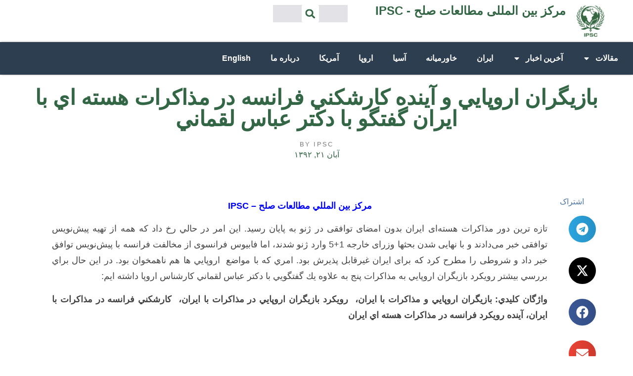

--- FILE ---
content_type: text/html; charset=UTF-8
request_url: https://peace-ipsc.org/fa/%D8%A8%D8%A7%D8%B2%D9%8A%DA%AF%D8%B1%D8%A7%D9%86-%D8%A7%D8%B1%D9%88%D9%BE%D8%A7%D9%8A%D9%8A-%D9%88-%D8%A2%D9%8A%D9%86%D8%AF%D9%87-%D9%83%D8%A7%D8%B1%D8%B4%D9%83%D9%86%D9%8A-%D9%81%D8%B1%D8%A7%D9%86/
body_size: 22148
content:
<!doctype html>
<html dir="rtl" lang="fa-IR">
<head>
	<meta charset="UTF-8">
	<meta name="viewport" content="width=device-width, initial-scale=1">
	<link rel="profile" href="https://gmpg.org/xfn/11">
	<meta name='robots' content='index, follow, max-image-preview:large, max-snippet:-1, max-video-preview:-1' />
	<style>img:is([sizes="auto" i], [sizes^="auto," i]) { contain-intrinsic-size: 3000px 1500px }</style>
	
	<!-- This site is optimized with the Yoast SEO plugin v25.6 - https://yoast.com/wordpress/plugins/seo/ -->
	<title>بازيگران اروپايي و آينده كارشكني فرانسه در مذاكرات هسته اي با ايران  گفتگو با دكتر عباس لقماني - IPSC - مرکز بین المللی مطالعات صلح</title>
	<link rel="canonical" href="https://peace-ipsc.org/fa/بازيگران-اروپايي-و-آينده-كارشكني-فران/" />
	<meta property="og:locale" content="fa_IR" />
	<meta property="og:type" content="article" />
	<meta property="og:title" content="بازيگران اروپايي و آينده كارشكني فرانسه در مذاكرات هسته اي با ايران  گفتگو با دكتر عباس لقماني - IPSC - مرکز بین المللی مطالعات صلح" />
	<meta property="og:description" content="مركز بين المللي مطالعات صلح &#8211; IPSC تازه ترین دور مذاکرات هسته‌ای ایران بدون امضای توافقی در ژنو به پایان رسید. اين امر در حالي رخ داد كه همه از تهیه پیش‌نویس توافقی خبر می‌دادند و با نهایی شدن بحثها وزرای خارجه 1+5 وارد ژنو ‌شدند، اما فابیوس فرانسوی از مخالفت فرانسه با پیش‌نویس توافق [&hellip;]" />
	<meta property="og:url" content="https://peace-ipsc.org/fa/بازيگران-اروپايي-و-آينده-كارشكني-فران/" />
	<meta property="og:site_name" content="IPSC - مرکز بین المللی مطالعات صلح" />
	<meta property="article:published_time" content="2013-11-12T01:23:16+00:00" />
	<meta name="author" content="ipsc" />
	<meta name="twitter:card" content="summary_large_image" />
	<meta name="twitter:label1" content="نوشته‌شده بدست" />
	<meta name="twitter:data1" content="ipsc" />
	<script type="application/ld+json" class="yoast-schema-graph">{"@context":"https://schema.org","@graph":[{"@type":"Article","@id":"https://peace-ipsc.org/fa/%d8%a8%d8%a7%d8%b2%d9%8a%da%af%d8%b1%d8%a7%d9%86-%d8%a7%d8%b1%d9%88%d9%be%d8%a7%d9%8a%d9%8a-%d9%88-%d8%a2%d9%8a%d9%86%d8%af%d9%87-%d9%83%d8%a7%d8%b1%d8%b4%d9%83%d9%86%d9%8a-%d9%81%d8%b1%d8%a7%d9%86/#article","isPartOf":{"@id":"https://peace-ipsc.org/fa/%d8%a8%d8%a7%d8%b2%d9%8a%da%af%d8%b1%d8%a7%d9%86-%d8%a7%d8%b1%d9%88%d9%be%d8%a7%d9%8a%d9%8a-%d9%88-%d8%a2%d9%8a%d9%86%d8%af%d9%87-%d9%83%d8%a7%d8%b1%d8%b4%d9%83%d9%86%d9%8a-%d9%81%d8%b1%d8%a7%d9%86/"},"author":{"name":"ipsc","@id":"https://peace-ipsc.org/fa/#/schema/person/5b4718a8e109f37c2a97015090236cbe"},"headline":"بازيگران اروپايي و آينده كارشكني فرانسه در مذاكرات هسته اي با ايران گفتگو با دكتر عباس لقماني","datePublished":"2013-11-12T01:23:16+00:00","mainEntityOfPage":{"@id":"https://peace-ipsc.org/fa/%d8%a8%d8%a7%d8%b2%d9%8a%da%af%d8%b1%d8%a7%d9%86-%d8%a7%d8%b1%d9%88%d9%be%d8%a7%d9%8a%d9%8a-%d9%88-%d8%a2%d9%8a%d9%86%d8%af%d9%87-%d9%83%d8%a7%d8%b1%d8%b4%d9%83%d9%86%d9%8a-%d9%81%d8%b1%d8%a7%d9%86/"},"wordCount":3,"publisher":{"@id":"https://peace-ipsc.org/fa/#organization"},"keywords":["آينده رويكرد فرانسه در مذاكرات هسته اي ايران","بازيگران اروپايي و مذاكرات با ايران","رويكرد بازيگران اروپايي در مذاكرات با ايران","كارشكني فرانسه در مذاكرات با ايران"],"articleSection":["ايران","خلیج فارس","گفتگو"],"inLanguage":"fa-IR"},{"@type":"WebPage","@id":"https://peace-ipsc.org/fa/%d8%a8%d8%a7%d8%b2%d9%8a%da%af%d8%b1%d8%a7%d9%86-%d8%a7%d8%b1%d9%88%d9%be%d8%a7%d9%8a%d9%8a-%d9%88-%d8%a2%d9%8a%d9%86%d8%af%d9%87-%d9%83%d8%a7%d8%b1%d8%b4%d9%83%d9%86%d9%8a-%d9%81%d8%b1%d8%a7%d9%86/","url":"https://peace-ipsc.org/fa/%d8%a8%d8%a7%d8%b2%d9%8a%da%af%d8%b1%d8%a7%d9%86-%d8%a7%d8%b1%d9%88%d9%be%d8%a7%d9%8a%d9%8a-%d9%88-%d8%a2%d9%8a%d9%86%d8%af%d9%87-%d9%83%d8%a7%d8%b1%d8%b4%d9%83%d9%86%d9%8a-%d9%81%d8%b1%d8%a7%d9%86/","name":"بازيگران اروپايي و آينده كارشكني فرانسه در مذاكرات هسته اي با ايران گفتگو با دكتر عباس لقماني - IPSC - مرکز بین المللی مطالعات صلح","isPartOf":{"@id":"https://peace-ipsc.org/fa/#website"},"datePublished":"2013-11-12T01:23:16+00:00","breadcrumb":{"@id":"https://peace-ipsc.org/fa/%d8%a8%d8%a7%d8%b2%d9%8a%da%af%d8%b1%d8%a7%d9%86-%d8%a7%d8%b1%d9%88%d9%be%d8%a7%d9%8a%d9%8a-%d9%88-%d8%a2%d9%8a%d9%86%d8%af%d9%87-%d9%83%d8%a7%d8%b1%d8%b4%d9%83%d9%86%d9%8a-%d9%81%d8%b1%d8%a7%d9%86/#breadcrumb"},"inLanguage":"fa-IR","potentialAction":[{"@type":"ReadAction","target":["https://peace-ipsc.org/fa/%d8%a8%d8%a7%d8%b2%d9%8a%da%af%d8%b1%d8%a7%d9%86-%d8%a7%d8%b1%d9%88%d9%be%d8%a7%d9%8a%d9%8a-%d9%88-%d8%a2%d9%8a%d9%86%d8%af%d9%87-%d9%83%d8%a7%d8%b1%d8%b4%d9%83%d9%86%d9%8a-%d9%81%d8%b1%d8%a7%d9%86/"]}]},{"@type":"BreadcrumbList","@id":"https://peace-ipsc.org/fa/%d8%a8%d8%a7%d8%b2%d9%8a%da%af%d8%b1%d8%a7%d9%86-%d8%a7%d8%b1%d9%88%d9%be%d8%a7%d9%8a%d9%8a-%d9%88-%d8%a2%d9%8a%d9%86%d8%af%d9%87-%d9%83%d8%a7%d8%b1%d8%b4%d9%83%d9%86%d9%8a-%d9%81%d8%b1%d8%a7%d9%86/#breadcrumb","itemListElement":[{"@type":"ListItem","position":1,"name":"Home","item":"https://peace-ipsc.org/fa/"},{"@type":"ListItem","position":2,"name":"بازيگران اروپايي و آينده كارشكني فرانسه در مذاكرات هسته اي با ايران گفتگو با دكتر عباس لقماني"}]},{"@type":"WebSite","@id":"https://peace-ipsc.org/fa/#website","url":"https://peace-ipsc.org/fa/","name":"IPSC - مرکز بین المللی مطالعات صلح","description":"","publisher":{"@id":"https://peace-ipsc.org/fa/#organization"},"potentialAction":[{"@type":"SearchAction","target":{"@type":"EntryPoint","urlTemplate":"https://peace-ipsc.org/fa/?s={search_term_string}"},"query-input":{"@type":"PropertyValueSpecification","valueRequired":true,"valueName":"search_term_string"}}],"inLanguage":"fa-IR"},{"@type":"Organization","@id":"https://peace-ipsc.org/fa/#organization","name":"IPSC - مرکز بین المللی مطالعات صلح","url":"https://peace-ipsc.org/fa/","logo":{"@type":"ImageObject","inLanguage":"fa-IR","@id":"https://peace-ipsc.org/fa/#/schema/logo/image/","url":"https://peace-ipsc.org/fa/wp-content/uploads/sites/2/2023/10/IPSC-Logo.png","contentUrl":"https://peace-ipsc.org/fa/wp-content/uploads/sites/2/2023/10/IPSC-Logo.png","width":269,"height":291,"caption":"IPSC - مرکز بین المللی مطالعات صلح"},"image":{"@id":"https://peace-ipsc.org/fa/#/schema/logo/image/"}},{"@type":"Person","@id":"https://peace-ipsc.org/fa/#/schema/person/5b4718a8e109f37c2a97015090236cbe","name":"ipsc","image":{"@type":"ImageObject","inLanguage":"fa-IR","@id":"https://peace-ipsc.org/fa/#/schema/person/image/","url":"https://secure.gravatar.com/avatar/d8018a9e1dd012832c69248ba92bd6c4eaf994d760b0b81010e17759563ffefd?s=96&d=mm&r=g","contentUrl":"https://secure.gravatar.com/avatar/d8018a9e1dd012832c69248ba92bd6c4eaf994d760b0b81010e17759563ffefd?s=96&d=mm&r=g","caption":"ipsc"},"url":"https://peace-ipsc.org/fa/author/ipsc/"}]}</script>
	<!-- / Yoast SEO plugin. -->


<link rel="alternate" type="application/rss+xml" title="IPSC - مرکز بین المللی مطالعات صلح &raquo; خوراک" href="https://peace-ipsc.org/fa/feed/" />
<link rel="alternate" type="application/rss+xml" title="IPSC - مرکز بین المللی مطالعات صلح &raquo; خوراک دیدگاه‌ها" href="https://peace-ipsc.org/fa/comments/feed/" />
<script>
window._wpemojiSettings = {"baseUrl":"https:\/\/s.w.org\/images\/core\/emoji\/16.0.1\/72x72\/","ext":".png","svgUrl":"https:\/\/s.w.org\/images\/core\/emoji\/16.0.1\/svg\/","svgExt":".svg","source":{"concatemoji":"https:\/\/peace-ipsc.org\/fa\/wp-includes\/js\/wp-emoji-release.min.js?ver=6.8.3"}};
/*! This file is auto-generated */
!function(s,n){var o,i,e;function c(e){try{var t={supportTests:e,timestamp:(new Date).valueOf()};sessionStorage.setItem(o,JSON.stringify(t))}catch(e){}}function p(e,t,n){e.clearRect(0,0,e.canvas.width,e.canvas.height),e.fillText(t,0,0);var t=new Uint32Array(e.getImageData(0,0,e.canvas.width,e.canvas.height).data),a=(e.clearRect(0,0,e.canvas.width,e.canvas.height),e.fillText(n,0,0),new Uint32Array(e.getImageData(0,0,e.canvas.width,e.canvas.height).data));return t.every(function(e,t){return e===a[t]})}function u(e,t){e.clearRect(0,0,e.canvas.width,e.canvas.height),e.fillText(t,0,0);for(var n=e.getImageData(16,16,1,1),a=0;a<n.data.length;a++)if(0!==n.data[a])return!1;return!0}function f(e,t,n,a){switch(t){case"flag":return n(e,"\ud83c\udff3\ufe0f\u200d\u26a7\ufe0f","\ud83c\udff3\ufe0f\u200b\u26a7\ufe0f")?!1:!n(e,"\ud83c\udde8\ud83c\uddf6","\ud83c\udde8\u200b\ud83c\uddf6")&&!n(e,"\ud83c\udff4\udb40\udc67\udb40\udc62\udb40\udc65\udb40\udc6e\udb40\udc67\udb40\udc7f","\ud83c\udff4\u200b\udb40\udc67\u200b\udb40\udc62\u200b\udb40\udc65\u200b\udb40\udc6e\u200b\udb40\udc67\u200b\udb40\udc7f");case"emoji":return!a(e,"\ud83e\udedf")}return!1}function g(e,t,n,a){var r="undefined"!=typeof WorkerGlobalScope&&self instanceof WorkerGlobalScope?new OffscreenCanvas(300,150):s.createElement("canvas"),o=r.getContext("2d",{willReadFrequently:!0}),i=(o.textBaseline="top",o.font="600 32px Arial",{});return e.forEach(function(e){i[e]=t(o,e,n,a)}),i}function t(e){var t=s.createElement("script");t.src=e,t.defer=!0,s.head.appendChild(t)}"undefined"!=typeof Promise&&(o="wpEmojiSettingsSupports",i=["flag","emoji"],n.supports={everything:!0,everythingExceptFlag:!0},e=new Promise(function(e){s.addEventListener("DOMContentLoaded",e,{once:!0})}),new Promise(function(t){var n=function(){try{var e=JSON.parse(sessionStorage.getItem(o));if("object"==typeof e&&"number"==typeof e.timestamp&&(new Date).valueOf()<e.timestamp+604800&&"object"==typeof e.supportTests)return e.supportTests}catch(e){}return null}();if(!n){if("undefined"!=typeof Worker&&"undefined"!=typeof OffscreenCanvas&&"undefined"!=typeof URL&&URL.createObjectURL&&"undefined"!=typeof Blob)try{var e="postMessage("+g.toString()+"("+[JSON.stringify(i),f.toString(),p.toString(),u.toString()].join(",")+"));",a=new Blob([e],{type:"text/javascript"}),r=new Worker(URL.createObjectURL(a),{name:"wpTestEmojiSupports"});return void(r.onmessage=function(e){c(n=e.data),r.terminate(),t(n)})}catch(e){}c(n=g(i,f,p,u))}t(n)}).then(function(e){for(var t in e)n.supports[t]=e[t],n.supports.everything=n.supports.everything&&n.supports[t],"flag"!==t&&(n.supports.everythingExceptFlag=n.supports.everythingExceptFlag&&n.supports[t]);n.supports.everythingExceptFlag=n.supports.everythingExceptFlag&&!n.supports.flag,n.DOMReady=!1,n.readyCallback=function(){n.DOMReady=!0}}).then(function(){return e}).then(function(){var e;n.supports.everything||(n.readyCallback(),(e=n.source||{}).concatemoji?t(e.concatemoji):e.wpemoji&&e.twemoji&&(t(e.twemoji),t(e.wpemoji)))}))}((window,document),window._wpemojiSettings);
</script>
<style id='wp-emoji-styles-inline-css'>

	img.wp-smiley, img.emoji {
		display: inline !important;
		border: none !important;
		box-shadow: none !important;
		height: 1em !important;
		width: 1em !important;
		margin: 0 0.07em !important;
		vertical-align: -0.1em !important;
		background: none !important;
		padding: 0 !important;
	}
</style>
<link rel='stylesheet' id='wp-block-library-rtl-css' href='https://peace-ipsc.org/fa/wp-includes/css/dist/block-library/style-rtl.min.css?ver=6.8.3' media='all' />
<style id='global-styles-inline-css'>
:root{--wp--preset--aspect-ratio--square: 1;--wp--preset--aspect-ratio--4-3: 4/3;--wp--preset--aspect-ratio--3-4: 3/4;--wp--preset--aspect-ratio--3-2: 3/2;--wp--preset--aspect-ratio--2-3: 2/3;--wp--preset--aspect-ratio--16-9: 16/9;--wp--preset--aspect-ratio--9-16: 9/16;--wp--preset--color--black: #000000;--wp--preset--color--cyan-bluish-gray: #abb8c3;--wp--preset--color--white: #ffffff;--wp--preset--color--pale-pink: #f78da7;--wp--preset--color--vivid-red: #cf2e2e;--wp--preset--color--luminous-vivid-orange: #ff6900;--wp--preset--color--luminous-vivid-amber: #fcb900;--wp--preset--color--light-green-cyan: #7bdcb5;--wp--preset--color--vivid-green-cyan: #00d084;--wp--preset--color--pale-cyan-blue: #8ed1fc;--wp--preset--color--vivid-cyan-blue: #0693e3;--wp--preset--color--vivid-purple: #9b51e0;--wp--preset--gradient--vivid-cyan-blue-to-vivid-purple: linear-gradient(135deg,rgba(6,147,227,1) 0%,rgb(155,81,224) 100%);--wp--preset--gradient--light-green-cyan-to-vivid-green-cyan: linear-gradient(135deg,rgb(122,220,180) 0%,rgb(0,208,130) 100%);--wp--preset--gradient--luminous-vivid-amber-to-luminous-vivid-orange: linear-gradient(135deg,rgba(252,185,0,1) 0%,rgba(255,105,0,1) 100%);--wp--preset--gradient--luminous-vivid-orange-to-vivid-red: linear-gradient(135deg,rgba(255,105,0,1) 0%,rgb(207,46,46) 100%);--wp--preset--gradient--very-light-gray-to-cyan-bluish-gray: linear-gradient(135deg,rgb(238,238,238) 0%,rgb(169,184,195) 100%);--wp--preset--gradient--cool-to-warm-spectrum: linear-gradient(135deg,rgb(74,234,220) 0%,rgb(151,120,209) 20%,rgb(207,42,186) 40%,rgb(238,44,130) 60%,rgb(251,105,98) 80%,rgb(254,248,76) 100%);--wp--preset--gradient--blush-light-purple: linear-gradient(135deg,rgb(255,206,236) 0%,rgb(152,150,240) 100%);--wp--preset--gradient--blush-bordeaux: linear-gradient(135deg,rgb(254,205,165) 0%,rgb(254,45,45) 50%,rgb(107,0,62) 100%);--wp--preset--gradient--luminous-dusk: linear-gradient(135deg,rgb(255,203,112) 0%,rgb(199,81,192) 50%,rgb(65,88,208) 100%);--wp--preset--gradient--pale-ocean: linear-gradient(135deg,rgb(255,245,203) 0%,rgb(182,227,212) 50%,rgb(51,167,181) 100%);--wp--preset--gradient--electric-grass: linear-gradient(135deg,rgb(202,248,128) 0%,rgb(113,206,126) 100%);--wp--preset--gradient--midnight: linear-gradient(135deg,rgb(2,3,129) 0%,rgb(40,116,252) 100%);--wp--preset--font-size--small: 13px;--wp--preset--font-size--medium: 20px;--wp--preset--font-size--large: 36px;--wp--preset--font-size--x-large: 42px;--wp--preset--spacing--20: 0.44rem;--wp--preset--spacing--30: 0.67rem;--wp--preset--spacing--40: 1rem;--wp--preset--spacing--50: 1.5rem;--wp--preset--spacing--60: 2.25rem;--wp--preset--spacing--70: 3.38rem;--wp--preset--spacing--80: 5.06rem;--wp--preset--shadow--natural: 6px 6px 9px rgba(0, 0, 0, 0.2);--wp--preset--shadow--deep: 12px 12px 50px rgba(0, 0, 0, 0.4);--wp--preset--shadow--sharp: 6px 6px 0px rgba(0, 0, 0, 0.2);--wp--preset--shadow--outlined: 6px 6px 0px -3px rgba(255, 255, 255, 1), 6px 6px rgba(0, 0, 0, 1);--wp--preset--shadow--crisp: 6px 6px 0px rgba(0, 0, 0, 1);}:root { --wp--style--global--content-size: 800px;--wp--style--global--wide-size: 1200px; }:where(body) { margin: 0; }.wp-site-blocks > .alignleft { float: left; margin-right: 2em; }.wp-site-blocks > .alignright { float: right; margin-left: 2em; }.wp-site-blocks > .aligncenter { justify-content: center; margin-left: auto; margin-right: auto; }:where(.wp-site-blocks) > * { margin-block-start: 24px; margin-block-end: 0; }:where(.wp-site-blocks) > :first-child { margin-block-start: 0; }:where(.wp-site-blocks) > :last-child { margin-block-end: 0; }:root { --wp--style--block-gap: 24px; }:root :where(.is-layout-flow) > :first-child{margin-block-start: 0;}:root :where(.is-layout-flow) > :last-child{margin-block-end: 0;}:root :where(.is-layout-flow) > *{margin-block-start: 24px;margin-block-end: 0;}:root :where(.is-layout-constrained) > :first-child{margin-block-start: 0;}:root :where(.is-layout-constrained) > :last-child{margin-block-end: 0;}:root :where(.is-layout-constrained) > *{margin-block-start: 24px;margin-block-end: 0;}:root :where(.is-layout-flex){gap: 24px;}:root :where(.is-layout-grid){gap: 24px;}.is-layout-flow > .alignleft{float: left;margin-inline-start: 0;margin-inline-end: 2em;}.is-layout-flow > .alignright{float: right;margin-inline-start: 2em;margin-inline-end: 0;}.is-layout-flow > .aligncenter{margin-left: auto !important;margin-right: auto !important;}.is-layout-constrained > .alignleft{float: left;margin-inline-start: 0;margin-inline-end: 2em;}.is-layout-constrained > .alignright{float: right;margin-inline-start: 2em;margin-inline-end: 0;}.is-layout-constrained > .aligncenter{margin-left: auto !important;margin-right: auto !important;}.is-layout-constrained > :where(:not(.alignleft):not(.alignright):not(.alignfull)){max-width: var(--wp--style--global--content-size);margin-left: auto !important;margin-right: auto !important;}.is-layout-constrained > .alignwide{max-width: var(--wp--style--global--wide-size);}body .is-layout-flex{display: flex;}.is-layout-flex{flex-wrap: wrap;align-items: center;}.is-layout-flex > :is(*, div){margin: 0;}body .is-layout-grid{display: grid;}.is-layout-grid > :is(*, div){margin: 0;}body{padding-top: 0px;padding-right: 0px;padding-bottom: 0px;padding-left: 0px;}a:where(:not(.wp-element-button)){text-decoration: underline;}:root :where(.wp-element-button, .wp-block-button__link){background-color: #32373c;border-width: 0;color: #fff;font-family: inherit;font-size: inherit;line-height: inherit;padding: calc(0.667em + 2px) calc(1.333em + 2px);text-decoration: none;}.has-black-color{color: var(--wp--preset--color--black) !important;}.has-cyan-bluish-gray-color{color: var(--wp--preset--color--cyan-bluish-gray) !important;}.has-white-color{color: var(--wp--preset--color--white) !important;}.has-pale-pink-color{color: var(--wp--preset--color--pale-pink) !important;}.has-vivid-red-color{color: var(--wp--preset--color--vivid-red) !important;}.has-luminous-vivid-orange-color{color: var(--wp--preset--color--luminous-vivid-orange) !important;}.has-luminous-vivid-amber-color{color: var(--wp--preset--color--luminous-vivid-amber) !important;}.has-light-green-cyan-color{color: var(--wp--preset--color--light-green-cyan) !important;}.has-vivid-green-cyan-color{color: var(--wp--preset--color--vivid-green-cyan) !important;}.has-pale-cyan-blue-color{color: var(--wp--preset--color--pale-cyan-blue) !important;}.has-vivid-cyan-blue-color{color: var(--wp--preset--color--vivid-cyan-blue) !important;}.has-vivid-purple-color{color: var(--wp--preset--color--vivid-purple) !important;}.has-black-background-color{background-color: var(--wp--preset--color--black) !important;}.has-cyan-bluish-gray-background-color{background-color: var(--wp--preset--color--cyan-bluish-gray) !important;}.has-white-background-color{background-color: var(--wp--preset--color--white) !important;}.has-pale-pink-background-color{background-color: var(--wp--preset--color--pale-pink) !important;}.has-vivid-red-background-color{background-color: var(--wp--preset--color--vivid-red) !important;}.has-luminous-vivid-orange-background-color{background-color: var(--wp--preset--color--luminous-vivid-orange) !important;}.has-luminous-vivid-amber-background-color{background-color: var(--wp--preset--color--luminous-vivid-amber) !important;}.has-light-green-cyan-background-color{background-color: var(--wp--preset--color--light-green-cyan) !important;}.has-vivid-green-cyan-background-color{background-color: var(--wp--preset--color--vivid-green-cyan) !important;}.has-pale-cyan-blue-background-color{background-color: var(--wp--preset--color--pale-cyan-blue) !important;}.has-vivid-cyan-blue-background-color{background-color: var(--wp--preset--color--vivid-cyan-blue) !important;}.has-vivid-purple-background-color{background-color: var(--wp--preset--color--vivid-purple) !important;}.has-black-border-color{border-color: var(--wp--preset--color--black) !important;}.has-cyan-bluish-gray-border-color{border-color: var(--wp--preset--color--cyan-bluish-gray) !important;}.has-white-border-color{border-color: var(--wp--preset--color--white) !important;}.has-pale-pink-border-color{border-color: var(--wp--preset--color--pale-pink) !important;}.has-vivid-red-border-color{border-color: var(--wp--preset--color--vivid-red) !important;}.has-luminous-vivid-orange-border-color{border-color: var(--wp--preset--color--luminous-vivid-orange) !important;}.has-luminous-vivid-amber-border-color{border-color: var(--wp--preset--color--luminous-vivid-amber) !important;}.has-light-green-cyan-border-color{border-color: var(--wp--preset--color--light-green-cyan) !important;}.has-vivid-green-cyan-border-color{border-color: var(--wp--preset--color--vivid-green-cyan) !important;}.has-pale-cyan-blue-border-color{border-color: var(--wp--preset--color--pale-cyan-blue) !important;}.has-vivid-cyan-blue-border-color{border-color: var(--wp--preset--color--vivid-cyan-blue) !important;}.has-vivid-purple-border-color{border-color: var(--wp--preset--color--vivid-purple) !important;}.has-vivid-cyan-blue-to-vivid-purple-gradient-background{background: var(--wp--preset--gradient--vivid-cyan-blue-to-vivid-purple) !important;}.has-light-green-cyan-to-vivid-green-cyan-gradient-background{background: var(--wp--preset--gradient--light-green-cyan-to-vivid-green-cyan) !important;}.has-luminous-vivid-amber-to-luminous-vivid-orange-gradient-background{background: var(--wp--preset--gradient--luminous-vivid-amber-to-luminous-vivid-orange) !important;}.has-luminous-vivid-orange-to-vivid-red-gradient-background{background: var(--wp--preset--gradient--luminous-vivid-orange-to-vivid-red) !important;}.has-very-light-gray-to-cyan-bluish-gray-gradient-background{background: var(--wp--preset--gradient--very-light-gray-to-cyan-bluish-gray) !important;}.has-cool-to-warm-spectrum-gradient-background{background: var(--wp--preset--gradient--cool-to-warm-spectrum) !important;}.has-blush-light-purple-gradient-background{background: var(--wp--preset--gradient--blush-light-purple) !important;}.has-blush-bordeaux-gradient-background{background: var(--wp--preset--gradient--blush-bordeaux) !important;}.has-luminous-dusk-gradient-background{background: var(--wp--preset--gradient--luminous-dusk) !important;}.has-pale-ocean-gradient-background{background: var(--wp--preset--gradient--pale-ocean) !important;}.has-electric-grass-gradient-background{background: var(--wp--preset--gradient--electric-grass) !important;}.has-midnight-gradient-background{background: var(--wp--preset--gradient--midnight) !important;}.has-small-font-size{font-size: var(--wp--preset--font-size--small) !important;}.has-medium-font-size{font-size: var(--wp--preset--font-size--medium) !important;}.has-large-font-size{font-size: var(--wp--preset--font-size--large) !important;}.has-x-large-font-size{font-size: var(--wp--preset--font-size--x-large) !important;}
:root :where(.wp-block-pullquote){font-size: 1.5em;line-height: 1.6;}
</style>
<link rel='stylesheet' id='hello-elementor-css' href='https://peace-ipsc.org/fa/wp-content/themes/hello-elementor/assets/css/reset.css?ver=3.4.4' media='all' />
<link rel='stylesheet' id='hello-elementor-theme-style-css' href='https://peace-ipsc.org/fa/wp-content/themes/hello-elementor/assets/css/theme.css?ver=3.4.4' media='all' />
<link rel='stylesheet' id='hello-elementor-header-footer-css' href='https://peace-ipsc.org/fa/wp-content/themes/hello-elementor/assets/css/header-footer.css?ver=3.4.4' media='all' />
<link rel='stylesheet' id='elementor-frontend-css' href='https://peace-ipsc.org/fa/wp-content/plugins/elementor/assets/css/frontend-rtl.min.css?ver=3.31.1' media='all' />
<link rel='stylesheet' id='elementor-post-14869-css' href='https://peace-ipsc.org/fa/wp-content/uploads/sites/2/elementor/css/post-14869.css?ver=1755789844' media='all' />
<link rel='stylesheet' id='widget-heading-css' href='https://peace-ipsc.org/fa/wp-content/plugins/elementor/assets/css/widget-heading-rtl.min.css?ver=3.31.1' media='all' />
<link rel='stylesheet' id='widget-image-css' href='https://peace-ipsc.org/fa/wp-content/plugins/elementor/assets/css/widget-image-rtl.min.css?ver=3.31.1' media='all' />
<link rel='stylesheet' id='widget-search-form-css' href='https://peace-ipsc.org/fa/wp-content/plugins/elementor-pro/assets/css/widget-search-form-rtl.min.css?ver=3.31.0' media='all' />
<link rel='stylesheet' id='widget-nav-menu-css' href='https://peace-ipsc.org/fa/wp-content/plugins/elementor-pro/assets/css/widget-nav-menu-rtl.min.css?ver=3.31.0' media='all' />
<link rel='stylesheet' id='e-sticky-css' href='https://peace-ipsc.org/fa/wp-content/plugins/elementor-pro/assets/css/modules/sticky.min.css?ver=3.31.0' media='all' />
<link rel='stylesheet' id='widget-post-info-css' href='https://peace-ipsc.org/fa/wp-content/plugins/elementor-pro/assets/css/widget-post-info-rtl.min.css?ver=3.31.0' media='all' />
<link rel='stylesheet' id='widget-icon-list-css' href='https://peace-ipsc.org/fa/wp-content/plugins/elementor/assets/css/widget-icon-list-rtl.min.css?ver=3.31.1' media='all' />
<link rel='stylesheet' id='widget-share-buttons-css' href='https://peace-ipsc.org/fa/wp-content/plugins/elementor-pro/assets/css/widget-share-buttons-rtl.min.css?ver=3.31.0' media='all' />
<link rel='stylesheet' id='e-apple-webkit-css' href='https://peace-ipsc.org/fa/wp-content/plugins/elementor/assets/css/conditionals/apple-webkit.min.css?ver=3.31.1' media='all' />
<link rel='stylesheet' id='widget-divider-css' href='https://peace-ipsc.org/fa/wp-content/plugins/elementor/assets/css/widget-divider-rtl.min.css?ver=3.31.1' media='all' />
<link rel='stylesheet' id='widget-posts-css' href='https://peace-ipsc.org/fa/wp-content/plugins/elementor-pro/assets/css/widget-posts-rtl.min.css?ver=3.31.0' media='all' />
<link rel='stylesheet' id='elementor-post-15344-css' href='https://peace-ipsc.org/fa/wp-content/uploads/sites/2/elementor/css/post-15344.css?ver=1755789845' media='all' />
<link rel='stylesheet' id='elementor-post-15102-css' href='https://peace-ipsc.org/fa/wp-content/uploads/sites/2/elementor/css/post-15102.css?ver=1755789845' media='all' />
<link rel='stylesheet' id='elementor-post-15205-css' href='https://peace-ipsc.org/fa/wp-content/uploads/sites/2/elementor/css/post-15205.css?ver=1755789845' media='all' />
<link rel='stylesheet' id='elementor-gf-local-roboto-css' href='http://peace-ipsc.org/fa/wp-content/uploads/sites/2/elementor/google-fonts/css/roboto.css?ver=1750234251' media='all' />
<link rel='stylesheet' id='elementor-gf-local-robotoslab-css' href='http://peace-ipsc.org/fa/wp-content/uploads/sites/2/elementor/google-fonts/css/robotoslab.css?ver=1750234260' media='all' />
<link rel='stylesheet' id='elementor-gf-local-nunito-css' href='http://peace-ipsc.org/fa/wp-content/uploads/sites/2/elementor/google-fonts/css/nunito.css?ver=1750234285' media='all' />
<link rel='stylesheet' id='elementor-gf-local-merriweather-css' href='http://peace-ipsc.org/fa/wp-content/uploads/sites/2/elementor/google-fonts/css/merriweather.css?ver=1750234287' media='all' />
<script src="https://peace-ipsc.org/fa/wp-content/plugins/elementor-pro/assets/js/page-transitions.min.js?ver=3.31.0" id="page-transitions-js"></script>
<script src="https://peace-ipsc.org/fa/wp-includes/js/jquery/jquery.min.js?ver=3.7.1" id="jquery-core-js"></script>
<script src="https://peace-ipsc.org/fa/wp-includes/js/jquery/jquery-migrate.min.js?ver=3.4.1" id="jquery-migrate-js"></script>
<link rel="https://api.w.org/" href="https://peace-ipsc.org/fa/wp-json/" /><link rel="alternate" title="JSON" type="application/json" href="https://peace-ipsc.org/fa/wp-json/wp/v2/posts/6679" /><link rel="EditURI" type="application/rsd+xml" title="RSD" href="https://peace-ipsc.org/fa/xmlrpc.php?rsd" />
<meta name="generator" content="WordPress 6.8.3" />
<link rel='shortlink' href='https://peace-ipsc.org/fa/?p=6679' />
<link rel="alternate" title="oEmbed (JSON)" type="application/json+oembed" href="https://peace-ipsc.org/fa/wp-json/oembed/1.0/embed?url=https%3A%2F%2Fpeace-ipsc.org%2Ffa%2F%25d8%25a8%25d8%25a7%25d8%25b2%25d9%258a%25da%25af%25d8%25b1%25d8%25a7%25d9%2586-%25d8%25a7%25d8%25b1%25d9%2588%25d9%25be%25d8%25a7%25d9%258a%25d9%258a-%25d9%2588-%25d8%25a2%25d9%258a%25d9%2586%25d8%25af%25d9%2587-%25d9%2583%25d8%25a7%25d8%25b1%25d8%25b4%25d9%2583%25d9%2586%25d9%258a-%25d9%2581%25d8%25b1%25d8%25a7%25d9%2586%2F" />
<link rel="alternate" title="oEmbed (XML)" type="text/xml+oembed" href="https://peace-ipsc.org/fa/wp-json/oembed/1.0/embed?url=https%3A%2F%2Fpeace-ipsc.org%2Ffa%2F%25d8%25a8%25d8%25a7%25d8%25b2%25d9%258a%25da%25af%25d8%25b1%25d8%25a7%25d9%2586-%25d8%25a7%25d8%25b1%25d9%2588%25d9%25be%25d8%25a7%25d9%258a%25d9%258a-%25d9%2588-%25d8%25a2%25d9%258a%25d9%2586%25d8%25af%25d9%2587-%25d9%2583%25d8%25a7%25d8%25b1%25d8%25b4%25d9%2583%25d9%2586%25d9%258a-%25d9%2581%25d8%25b1%25d8%25a7%25d9%2586%2F&#038;format=xml" />
<!-- Analytics by WP Statistics - https://wp-statistics.com -->
<meta name="generator" content="Elementor 3.31.1; features: e_font_icon_svg, additional_custom_breakpoints, e_element_cache; settings: css_print_method-external, google_font-enabled, font_display-swap">
			<style>
				.e-con.e-parent:nth-of-type(n+4):not(.e-lazyloaded):not(.e-no-lazyload),
				.e-con.e-parent:nth-of-type(n+4):not(.e-lazyloaded):not(.e-no-lazyload) * {
					background-image: none !important;
				}
				@media screen and (max-height: 1024px) {
					.e-con.e-parent:nth-of-type(n+3):not(.e-lazyloaded):not(.e-no-lazyload),
					.e-con.e-parent:nth-of-type(n+3):not(.e-lazyloaded):not(.e-no-lazyload) * {
						background-image: none !important;
					}
				}
				@media screen and (max-height: 640px) {
					.e-con.e-parent:nth-of-type(n+2):not(.e-lazyloaded):not(.e-no-lazyload),
					.e-con.e-parent:nth-of-type(n+2):not(.e-lazyloaded):not(.e-no-lazyload) * {
						background-image: none !important;
					}
				}
			</style>
			<link rel="icon" href="https://peace-ipsc.org/fa/wp-content/uploads/sites/2/2025/06/cropped-IPSC-Logo-favicon-32x32.webp" sizes="32x32" />
<link rel="icon" href="https://peace-ipsc.org/fa/wp-content/uploads/sites/2/2025/06/cropped-IPSC-Logo-favicon-192x192.webp" sizes="192x192" />
<link rel="apple-touch-icon" href="https://peace-ipsc.org/fa/wp-content/uploads/sites/2/2025/06/cropped-IPSC-Logo-favicon-180x180.webp" />
<meta name="msapplication-TileImage" content="https://peace-ipsc.org/fa/wp-content/uploads/sites/2/2025/06/cropped-IPSC-Logo-favicon-270x270.webp" />
		<style id="wp-custom-css">
			body.home {
    background-color: #ffffff; /* White background */
    background-image: url("data:image/svg+xml,%3Csvg xmlns='http://www.w3.org/2000/svg' width='16' height='32' viewBox='0 0 16 32'%3E%3Cg fill='%23336699' fill-opacity='0.1'%3E%3Cpath fill-rule='evenodd' d='M0 24h4v2H0v-2zm0 4h6v2H0v-2zm0-8h2v2H0v-2zM0 0h4v2H0V0zm0 4h2v2H0V4zm16 20h-6v2h6v-2zm0 4H8v2h8v-2zm0-8h-4v2h4v-2zm0-20h-6v2h6V0zm0 4h-4v2h4V4zm-2 12h2v2h-2v-2zm0-8h2v2h-2V8zM2 8h10v2H2V8zm0 8h10v2H2v-2zm-2-4h14v2H0v-2zm4-8h6v2H4V4zm0 16h6v2H4v-2zM6 0h2v2H6V0zm0 24h2v2H6v-2z'/%3E%3C/g%3E%3C/svg%3E");
}

@media (max-width: 767px) {
    body.home {
        background-image: none; /* Remove background pattern on mobile */
    }
}


body.home {
    background-color: #ffffff; /* White background */
    background-image: url("data:image/svg+xml,%3Csvg xmlns='http://www.w3.org/2000/svg' width='16' height='32' viewBox='0 0 16 32'%3E%3Cg fill='%23336699' fill-opacity='0.01'%3E%3Cpath fill-rule='evenodd' d='M0 24h4v2H0v-2zm0 4h6v2H0v-2zm0-8h2v2H0v-2zM0 0h4v2H0V0zm0 4h2v2H0V4zm16 20h-6v2h6v-2zm0 4H8v2h8v-2zm0-8h-4v2h4v-2zm0-20h-6v2h6V0zm0 4h-4v2h4V4zm-2 12h2v2h-2v-2zm0-8h2v2h-2V8zM2 8h10v2H2V8zm0 8h10v2H2v-2zm-2-4h14v2H0v-2zm4-8h6v2H4V4zm0 16h6v2H4v-2zM6 0h2v2H6V0zm0 24h2v2H6v-2z'/%3E%3C/g%3E%3C/svg%3E");
}

@media (max-width: 767px) {
    body.home {
        background-image: none; /* Remove background pattern on mobile */
    }
}


		</style>
		</head>
<body class="rtl wp-singular post-template-default single single-post postid-6679 single-format-standard wp-custom-logo wp-embed-responsive wp-theme-hello-elementor hello-elementor-default elementor-default elementor-kit-14869 elementor-page-15205">

		<e-page-transition preloader-type="animation" preloader-animation-type="opposing-nested-spinners" class="e-page-transition--entering" exclude="^https\:\/\/peace\-ipsc\.org\/fa\/wp\-admin\/">
					</e-page-transition>
		
<a class="skip-link screen-reader-text" href="#content">پرش به محتوا</a>

		<header data-elementor-type="header" data-elementor-id="15344" class="elementor elementor-15344 elementor-location-header" data-elementor-post-type="elementor_library">
			<div class="elementor-element elementor-element-30e3f0b0 e-con-full elementor-hidden-desktop e-flex e-con e-parent" data-id="30e3f0b0" data-element_type="container" data-settings="{&quot;background_background&quot;:&quot;classic&quot;}">
				<div class="elementor-element elementor-element-4a397028 elementor-widget elementor-widget-heading" data-id="4a397028" data-element_type="widget" data-widget_type="heading.default">
				<div class="elementor-widget-container">
					<h2 class="elementor-heading-title elementor-size-default">مرکز بین المللی مطالعات صلح - IPSC</h2>				</div>
				</div>
				<div class="elementor-element elementor-element-1ed84f39 elementor-widget elementor-widget-image" data-id="1ed84f39" data-element_type="widget" data-widget_type="image.default">
				<div class="elementor-widget-container">
																<a href="https://peace-ipsc.org/fa">
							<img width="269" height="291" src="https://peace-ipsc.org/fa/wp-content/uploads/sites/2/2023/11/IPSC-Logo.png" class="attachment-large size-large wp-image-15343" alt="" />								</a>
															</div>
				</div>
				</div>
		<div class="elementor-element elementor-element-72fe80ea e-con-full elementor-hidden-desktop e-flex e-con e-parent" data-id="72fe80ea" data-element_type="container" data-settings="{&quot;background_background&quot;:&quot;classic&quot;,&quot;sticky&quot;:&quot;top&quot;,&quot;sticky_on&quot;:[&quot;desktop&quot;,&quot;tablet&quot;,&quot;mobile&quot;],&quot;sticky_offset&quot;:0,&quot;sticky_effects_offset&quot;:0,&quot;sticky_anchor_link_offset&quot;:0}">
		<div class="elementor-element elementor-element-1cc096ad e-con-full e-flex e-con e-child" data-id="1cc096ad" data-element_type="container" data-settings="{&quot;background_background&quot;:&quot;classic&quot;}">
				<div class="elementor-element elementor-element-b2128ff elementor-search-form--skin-full_screen elementor-widget elementor-widget-search-form" data-id="b2128ff" data-element_type="widget" data-settings="{&quot;skin&quot;:&quot;full_screen&quot;}" data-widget_type="search-form.default">
				<div class="elementor-widget-container">
							<search role="search">
			<form class="elementor-search-form" action="https://peace-ipsc.org/fa" method="get">
												<div class="elementor-search-form__toggle" role="button" tabindex="0" aria-label="Search">
					<div class="e-font-icon-svg-container"><svg aria-hidden="true" class="e-font-icon-svg e-fas-search" viewBox="0 0 512 512" xmlns="http://www.w3.org/2000/svg"><path d="M505 442.7L405.3 343c-4.5-4.5-10.6-7-17-7H372c27.6-35.3 44-79.7 44-128C416 93.1 322.9 0 208 0S0 93.1 0 208s93.1 208 208 208c48.3 0 92.7-16.4 128-44v16.3c0 6.4 2.5 12.5 7 17l99.7 99.7c9.4 9.4 24.6 9.4 33.9 0l28.3-28.3c9.4-9.4 9.4-24.6.1-34zM208 336c-70.7 0-128-57.2-128-128 0-70.7 57.2-128 128-128 70.7 0 128 57.2 128 128 0 70.7-57.2 128-128 128z"></path></svg></div>				</div>
								<div class="elementor-search-form__container">
					<label class="elementor-screen-only" for="elementor-search-form-b2128ff">Search</label>

					
					<input id="elementor-search-form-b2128ff" placeholder="جستجو..." class="elementor-search-form__input" type="search" name="s" value="">
					
					
										<div class="dialog-lightbox-close-button dialog-close-button" role="button" tabindex="0" aria-label="Close this search box.">
						<svg aria-hidden="true" class="e-font-icon-svg e-eicon-close" viewBox="0 0 1000 1000" xmlns="http://www.w3.org/2000/svg"><path d="M742 167L500 408 258 167C246 154 233 150 217 150 196 150 179 158 167 167 154 179 150 196 150 212 150 229 154 242 171 254L408 500 167 742C138 771 138 800 167 829 196 858 225 858 254 829L496 587 738 829C750 842 767 846 783 846 800 846 817 842 829 829 842 817 846 804 846 783 846 767 842 750 829 737L588 500 833 258C863 229 863 200 833 171 804 137 775 137 742 167Z"></path></svg>					</div>
									</div>
			</form>
		</search>
						</div>
				</div>
				</div>
		<div class="elementor-element elementor-element-48acc09 e-con-full e-flex e-con e-child" data-id="48acc09" data-element_type="container">
				<div class="elementor-element elementor-element-0ce4b87 elementor-view-default elementor-widget elementor-widget-icon" data-id="0ce4b87" data-element_type="widget" data-widget_type="icon.default">
				<div class="elementor-widget-container">
							<div class="elementor-icon-wrapper">
			<a class="elementor-icon" href="https://peace-ipsc.org/fa">
			<svg aria-hidden="true" class="e-font-icon-svg e-fas-home" viewBox="0 0 576 512" xmlns="http://www.w3.org/2000/svg"><path d="M280.37 148.26L96 300.11V464a16 16 0 0 0 16 16l112.06-.29a16 16 0 0 0 15.92-16V368a16 16 0 0 1 16-16h64a16 16 0 0 1 16 16v95.64a16 16 0 0 0 16 16.05L464 480a16 16 0 0 0 16-16V300L295.67 148.26a12.19 12.19 0 0 0-15.3 0zM571.6 251.47L488 182.56V44.05a12 12 0 0 0-12-12h-56a12 12 0 0 0-12 12v72.61L318.47 43a48 48 0 0 0-61 0L4.34 251.47a12 12 0 0 0-1.6 16.9l25.5 31A12 12 0 0 0 45.15 301l235.22-193.74a12.19 12.19 0 0 1 15.3 0L530.9 301a12 12 0 0 0 16.9-1.6l25.5-31a12 12 0 0 0-1.7-16.93z"></path></svg>			</a>
		</div>
						</div>
				</div>
				</div>
		<div class="elementor-element elementor-element-72ee5090 e-con-full e-flex e-con e-child" data-id="72ee5090" data-element_type="container">
				<div class="elementor-element elementor-element-6f1eff5d elementor-nav-menu__text-align-center elementor-nav-menu__align-end elementor-nav-menu--stretch elementor-nav-menu--dropdown-tablet elementor-nav-menu--toggle elementor-nav-menu--burger elementor-widget elementor-widget-nav-menu" data-id="6f1eff5d" data-element_type="widget" data-settings="{&quot;full_width&quot;:&quot;stretch&quot;,&quot;layout&quot;:&quot;horizontal&quot;,&quot;submenu_icon&quot;:{&quot;value&quot;:&quot;&lt;svg class=\&quot;e-font-icon-svg e-fas-caret-down\&quot; viewBox=\&quot;0 0 320 512\&quot; xmlns=\&quot;http:\/\/www.w3.org\/2000\/svg\&quot;&gt;&lt;path d=\&quot;M31.3 192h257.3c17.8 0 26.7 21.5 14.1 34.1L174.1 354.8c-7.8 7.8-20.5 7.8-28.3 0L17.2 226.1C4.6 213.5 13.5 192 31.3 192z\&quot;&gt;&lt;\/path&gt;&lt;\/svg&gt;&quot;,&quot;library&quot;:&quot;fa-solid&quot;},&quot;toggle&quot;:&quot;burger&quot;}" data-widget_type="nav-menu.default">
				<div class="elementor-widget-container">
								<nav aria-label="Menu" class="elementor-nav-menu--main elementor-nav-menu__container elementor-nav-menu--layout-horizontal e--pointer-underline e--animation-fade">
				<ul id="menu-1-6f1eff5d" class="elementor-nav-menu"><li class="custom-submenu menu-item menu-item-type-taxonomy menu-item-object-category current-post-ancestor menu-item-has-children menu-item-14929"><a href="https://peace-ipsc.org/fa/category/articles/" class="elementor-item">مقالات</a>
<ul class="sub-menu elementor-nav-menu--dropdown">
	<li class="menu-item menu-item-type-taxonomy menu-item-object-category menu-item-14963"><a href="https://peace-ipsc.org/fa/category/articles/%d8%ae%d8%a7%d9%88%d8%b1%d9%85%db%8c%d8%a7%d9%86%d9%87/" class="elementor-sub-item">خاورمیانه</a></li>
	<li class="menu-item menu-item-type-taxonomy menu-item-object-category menu-item-14947"><a href="https://peace-ipsc.org/fa/category/articles/%d8%a2%d8%b3%db%8c%d8%a7/" class="elementor-sub-item">آسیا</a></li>
	<li class="menu-item menu-item-type-taxonomy menu-item-object-category menu-item-14946"><a href="https://peace-ipsc.org/fa/category/articles/%d8%a2%d8%b3%db%8c%d8%a7%db%8c-%d9%85%db%8c%d8%a7%d9%86%d9%87/" class="elementor-sub-item">آسیای میانه</a></li>
	<li class="menu-item menu-item-type-taxonomy menu-item-object-category menu-item-14948"><a href="https://peace-ipsc.org/fa/category/articles/%d8%a2%d8%b3%db%8c%d8%a7%db%8c-%d8%ac%d9%86%d9%88%d8%a8%db%8c/" class="elementor-sub-item">آسیای جنوبی</a></li>
	<li class="menu-item menu-item-type-taxonomy menu-item-object-category menu-item-14949"><a href="https://peace-ipsc.org/fa/category/articles/%d8%a2%d8%b3%db%8c%d8%a7%db%8c-%d8%b4%d8%b1%d9%82%db%8c-articles/" class="elementor-sub-item">آسیای شرقی</a></li>
	<li class="menu-item menu-item-type-taxonomy menu-item-object-category menu-item-14950"><a href="https://peace-ipsc.org/fa/category/articles/%d8%a2%d8%b3%db%8c%d8%a7%db%8c-%d9%85%db%8c%d8%a7%d9%86%d9%87/" class="elementor-sub-item">آسیای میانه</a></li>
	<li class="menu-item menu-item-type-taxonomy menu-item-object-category menu-item-14958"><a href="https://peace-ipsc.org/fa/category/articles/%d9%82%d9%81%d9%82%d8%a7%d8%b2-articles/" class="elementor-sub-item">قفقاز</a></li>
	<li class="menu-item menu-item-type-taxonomy menu-item-object-category menu-item-14961"><a href="https://peace-ipsc.org/fa/category/articles/%d8%a2%d9%81%d8%b1%db%8c%d9%82%d8%a7/" class="elementor-sub-item">آفریقا</a></li>
	<li class="menu-item menu-item-type-taxonomy menu-item-object-category menu-item-14951"><a href="https://peace-ipsc.org/fa/category/articles/%d8%a2%d9%85%d8%b1%db%8c%da%a9%d8%a7/" class="elementor-sub-item">آمریکا</a></li>
	<li class="menu-item menu-item-type-taxonomy menu-item-object-category menu-item-14956"><a href="https://peace-ipsc.org/fa/category/articles/%d8%a7%d8%b1%d9%88%d9%be%d8%a7/" class="elementor-sub-item">اروپا</a></li>
	<li class="menu-item menu-item-type-taxonomy menu-item-object-category menu-item-14955"><a href="https://peace-ipsc.org/fa/category/articles/%d8%a7%d8%aa%d8%ad%d8%a7%d8%af%db%8c%d9%87-%d8%a7%d8%b1%d9%88%d9%be%d8%a7-articles/" class="elementor-sub-item">اتحادیه اروپا</a></li>
</ul>
</li>
<li class="custom-submenu menu-item menu-item-type-taxonomy menu-item-object-category menu-item-has-children menu-item-14928"><a href="https://peace-ipsc.org/fa/category/news/" class="elementor-item">آخرین اخبار</a>
<ul class="sub-menu elementor-nav-menu--dropdown">
	<li class="menu-item menu-item-type-taxonomy menu-item-object-category menu-item-14943"><a href="https://peace-ipsc.org/fa/category/news/2-%d8%a7%db%8c%d8%b1%d8%a7%d9%86/" class="elementor-sub-item">ایران</a></li>
	<li class="menu-item menu-item-type-taxonomy menu-item-object-category menu-item-14964"><a href="https://peace-ipsc.org/fa/category/news/%d8%ae%d8%a7%d9%88%d8%b1%d9%85%db%8c%d8%a7%d9%86%d9%87-news/" class="elementor-sub-item">خاورمیانه</a></li>
	<li class="menu-item menu-item-type-taxonomy menu-item-object-category menu-item-14962"><a href="https://peace-ipsc.org/fa/category/news/%d8%a2%d9%81%d8%b1%db%8c%d9%82%d8%a7-news/" class="elementor-sub-item">آفریقا</a></li>
	<li class="menu-item menu-item-type-taxonomy menu-item-object-category menu-item-14911"><a href="https://peace-ipsc.org/fa/category/news/%d8%a7%d8%aa%d8%ad%d8%a7%d8%af%db%8c%d9%87-%d8%a7%d8%b1%d9%88%d9%be%d8%a7/" class="elementor-sub-item">اتحادیه اروپا</a></li>
	<li class="menu-item menu-item-type-taxonomy menu-item-object-category menu-item-14952"><a href="https://peace-ipsc.org/fa/category/news/%d8%a2%d9%85%d8%b1%db%8c%da%a9%d8%a7%d8%8c/" class="elementor-sub-item">آمریکا</a></li>
	<li class="menu-item menu-item-type-taxonomy menu-item-object-category menu-item-14954"><a href="https://peace-ipsc.org/fa/category/news/%d8%a7%d8%aa%d8%ad%d8%a7%d8%af%db%8c%d9%87-%d8%a7%d8%b1%d9%88%d9%be%d8%a7/" class="elementor-sub-item">اتحادیه اروپا</a></li>
	<li class="menu-item menu-item-type-taxonomy menu-item-object-category menu-item-14957"><a href="https://peace-ipsc.org/fa/category/news/%d8%a7%d8%b1%d9%88%d9%be%d8%a7%d8%8c/" class="elementor-sub-item">اروپا</a></li>
	<li class="menu-item menu-item-type-taxonomy menu-item-object-category menu-item-14960"><a href="https://peace-ipsc.org/fa/category/news/%d9%82%d9%81%d9%82%d8%a7%d8%b2-news/" class="elementor-sub-item">قفقاز</a></li>
</ul>
</li>
<li class="menu-item menu-item-type-custom menu-item-object-custom menu-item-14969"><a href="https://peace-ipsc.org/fa/category/articles/%d8%a7%d9%8a%d8%b1%d8%a7%d9%86/" class="elementor-item">ایران</a></li>
<li class="menu-item menu-item-type-taxonomy menu-item-object-category menu-item-14915"><a href="https://peace-ipsc.org/fa/category/articles/%d8%ae%d8%a7%d9%88%d8%b1%d9%85%db%8c%d8%a7%d9%86%d9%87/" class="elementor-item">خاورمیانه</a></li>
<li class="menu-item menu-item-type-taxonomy menu-item-object-category menu-item-14927"><a href="https://peace-ipsc.org/fa/category/articles/%d8%a2%d8%b3%db%8c%d8%a7/" class="elementor-item">آسیا</a></li>
<li class="menu-item menu-item-type-taxonomy menu-item-object-category menu-item-14965"><a href="https://peace-ipsc.org/fa/category/articles/%d8%a7%d8%b1%d9%88%d9%be%d8%a7/" class="elementor-item">اروپا</a></li>
<li class="menu-item menu-item-type-taxonomy menu-item-object-category menu-item-14922"><a href="https://peace-ipsc.org/fa/category/articles/%d8%a2%d9%85%d8%b1%db%8c%da%a9%d8%a7/" class="elementor-item">آمریکا</a></li>
<li class="menu-item menu-item-type-custom menu-item-object-custom menu-item-14934"><a href="https://peace-ipsc.org/fa/%d8%af%d8%b1%d8%a8%d8%a7%d8%b1%d9%87-%d9%85%d8%a7/" class="elementor-item">درباره ما</a></li>
<li class="menu-item menu-item-type-custom menu-item-object-custom menu-item-16910"><a href="https://peace-ipsc.org/" class="elementor-item">English</a></li>
</ul>			</nav>
					<div class="elementor-menu-toggle" role="button" tabindex="0" aria-label="Menu Toggle" aria-expanded="false">
			<svg aria-hidden="true" role="presentation" class="elementor-menu-toggle__icon--open e-font-icon-svg e-eicon-menu-bar" viewBox="0 0 1000 1000" xmlns="http://www.w3.org/2000/svg"><path d="M104 333H896C929 333 958 304 958 271S929 208 896 208H104C71 208 42 237 42 271S71 333 104 333ZM104 583H896C929 583 958 554 958 521S929 458 896 458H104C71 458 42 487 42 521S71 583 104 583ZM104 833H896C929 833 958 804 958 771S929 708 896 708H104C71 708 42 737 42 771S71 833 104 833Z"></path></svg><svg aria-hidden="true" role="presentation" class="elementor-menu-toggle__icon--close e-font-icon-svg e-eicon-close" viewBox="0 0 1000 1000" xmlns="http://www.w3.org/2000/svg"><path d="M742 167L500 408 258 167C246 154 233 150 217 150 196 150 179 158 167 167 154 179 150 196 150 212 150 229 154 242 171 254L408 500 167 742C138 771 138 800 167 829 196 858 225 858 254 829L496 587 738 829C750 842 767 846 783 846 800 846 817 842 829 829 842 817 846 804 846 783 846 767 842 750 829 737L588 500 833 258C863 229 863 200 833 171 804 137 775 137 742 167Z"></path></svg>		</div>
					<nav class="elementor-nav-menu--dropdown elementor-nav-menu__container" aria-hidden="true">
				<ul id="menu-2-6f1eff5d" class="elementor-nav-menu"><li class="custom-submenu menu-item menu-item-type-taxonomy menu-item-object-category current-post-ancestor menu-item-has-children menu-item-14929"><a href="https://peace-ipsc.org/fa/category/articles/" class="elementor-item" tabindex="-1">مقالات</a>
<ul class="sub-menu elementor-nav-menu--dropdown">
	<li class="menu-item menu-item-type-taxonomy menu-item-object-category menu-item-14963"><a href="https://peace-ipsc.org/fa/category/articles/%d8%ae%d8%a7%d9%88%d8%b1%d9%85%db%8c%d8%a7%d9%86%d9%87/" class="elementor-sub-item" tabindex="-1">خاورمیانه</a></li>
	<li class="menu-item menu-item-type-taxonomy menu-item-object-category menu-item-14947"><a href="https://peace-ipsc.org/fa/category/articles/%d8%a2%d8%b3%db%8c%d8%a7/" class="elementor-sub-item" tabindex="-1">آسیا</a></li>
	<li class="menu-item menu-item-type-taxonomy menu-item-object-category menu-item-14946"><a href="https://peace-ipsc.org/fa/category/articles/%d8%a2%d8%b3%db%8c%d8%a7%db%8c-%d9%85%db%8c%d8%a7%d9%86%d9%87/" class="elementor-sub-item" tabindex="-1">آسیای میانه</a></li>
	<li class="menu-item menu-item-type-taxonomy menu-item-object-category menu-item-14948"><a href="https://peace-ipsc.org/fa/category/articles/%d8%a2%d8%b3%db%8c%d8%a7%db%8c-%d8%ac%d9%86%d9%88%d8%a8%db%8c/" class="elementor-sub-item" tabindex="-1">آسیای جنوبی</a></li>
	<li class="menu-item menu-item-type-taxonomy menu-item-object-category menu-item-14949"><a href="https://peace-ipsc.org/fa/category/articles/%d8%a2%d8%b3%db%8c%d8%a7%db%8c-%d8%b4%d8%b1%d9%82%db%8c-articles/" class="elementor-sub-item" tabindex="-1">آسیای شرقی</a></li>
	<li class="menu-item menu-item-type-taxonomy menu-item-object-category menu-item-14950"><a href="https://peace-ipsc.org/fa/category/articles/%d8%a2%d8%b3%db%8c%d8%a7%db%8c-%d9%85%db%8c%d8%a7%d9%86%d9%87/" class="elementor-sub-item" tabindex="-1">آسیای میانه</a></li>
	<li class="menu-item menu-item-type-taxonomy menu-item-object-category menu-item-14958"><a href="https://peace-ipsc.org/fa/category/articles/%d9%82%d9%81%d9%82%d8%a7%d8%b2-articles/" class="elementor-sub-item" tabindex="-1">قفقاز</a></li>
	<li class="menu-item menu-item-type-taxonomy menu-item-object-category menu-item-14961"><a href="https://peace-ipsc.org/fa/category/articles/%d8%a2%d9%81%d8%b1%db%8c%d9%82%d8%a7/" class="elementor-sub-item" tabindex="-1">آفریقا</a></li>
	<li class="menu-item menu-item-type-taxonomy menu-item-object-category menu-item-14951"><a href="https://peace-ipsc.org/fa/category/articles/%d8%a2%d9%85%d8%b1%db%8c%da%a9%d8%a7/" class="elementor-sub-item" tabindex="-1">آمریکا</a></li>
	<li class="menu-item menu-item-type-taxonomy menu-item-object-category menu-item-14956"><a href="https://peace-ipsc.org/fa/category/articles/%d8%a7%d8%b1%d9%88%d9%be%d8%a7/" class="elementor-sub-item" tabindex="-1">اروپا</a></li>
	<li class="menu-item menu-item-type-taxonomy menu-item-object-category menu-item-14955"><a href="https://peace-ipsc.org/fa/category/articles/%d8%a7%d8%aa%d8%ad%d8%a7%d8%af%db%8c%d9%87-%d8%a7%d8%b1%d9%88%d9%be%d8%a7-articles/" class="elementor-sub-item" tabindex="-1">اتحادیه اروپا</a></li>
</ul>
</li>
<li class="custom-submenu menu-item menu-item-type-taxonomy menu-item-object-category menu-item-has-children menu-item-14928"><a href="https://peace-ipsc.org/fa/category/news/" class="elementor-item" tabindex="-1">آخرین اخبار</a>
<ul class="sub-menu elementor-nav-menu--dropdown">
	<li class="menu-item menu-item-type-taxonomy menu-item-object-category menu-item-14943"><a href="https://peace-ipsc.org/fa/category/news/2-%d8%a7%db%8c%d8%b1%d8%a7%d9%86/" class="elementor-sub-item" tabindex="-1">ایران</a></li>
	<li class="menu-item menu-item-type-taxonomy menu-item-object-category menu-item-14964"><a href="https://peace-ipsc.org/fa/category/news/%d8%ae%d8%a7%d9%88%d8%b1%d9%85%db%8c%d8%a7%d9%86%d9%87-news/" class="elementor-sub-item" tabindex="-1">خاورمیانه</a></li>
	<li class="menu-item menu-item-type-taxonomy menu-item-object-category menu-item-14962"><a href="https://peace-ipsc.org/fa/category/news/%d8%a2%d9%81%d8%b1%db%8c%d9%82%d8%a7-news/" class="elementor-sub-item" tabindex="-1">آفریقا</a></li>
	<li class="menu-item menu-item-type-taxonomy menu-item-object-category menu-item-14911"><a href="https://peace-ipsc.org/fa/category/news/%d8%a7%d8%aa%d8%ad%d8%a7%d8%af%db%8c%d9%87-%d8%a7%d8%b1%d9%88%d9%be%d8%a7/" class="elementor-sub-item" tabindex="-1">اتحادیه اروپا</a></li>
	<li class="menu-item menu-item-type-taxonomy menu-item-object-category menu-item-14952"><a href="https://peace-ipsc.org/fa/category/news/%d8%a2%d9%85%d8%b1%db%8c%da%a9%d8%a7%d8%8c/" class="elementor-sub-item" tabindex="-1">آمریکا</a></li>
	<li class="menu-item menu-item-type-taxonomy menu-item-object-category menu-item-14954"><a href="https://peace-ipsc.org/fa/category/news/%d8%a7%d8%aa%d8%ad%d8%a7%d8%af%db%8c%d9%87-%d8%a7%d8%b1%d9%88%d9%be%d8%a7/" class="elementor-sub-item" tabindex="-1">اتحادیه اروپا</a></li>
	<li class="menu-item menu-item-type-taxonomy menu-item-object-category menu-item-14957"><a href="https://peace-ipsc.org/fa/category/news/%d8%a7%d8%b1%d9%88%d9%be%d8%a7%d8%8c/" class="elementor-sub-item" tabindex="-1">اروپا</a></li>
	<li class="menu-item menu-item-type-taxonomy menu-item-object-category menu-item-14960"><a href="https://peace-ipsc.org/fa/category/news/%d9%82%d9%81%d9%82%d8%a7%d8%b2-news/" class="elementor-sub-item" tabindex="-1">قفقاز</a></li>
</ul>
</li>
<li class="menu-item menu-item-type-custom menu-item-object-custom menu-item-14969"><a href="https://peace-ipsc.org/fa/category/articles/%d8%a7%d9%8a%d8%b1%d8%a7%d9%86/" class="elementor-item" tabindex="-1">ایران</a></li>
<li class="menu-item menu-item-type-taxonomy menu-item-object-category menu-item-14915"><a href="https://peace-ipsc.org/fa/category/articles/%d8%ae%d8%a7%d9%88%d8%b1%d9%85%db%8c%d8%a7%d9%86%d9%87/" class="elementor-item" tabindex="-1">خاورمیانه</a></li>
<li class="menu-item menu-item-type-taxonomy menu-item-object-category menu-item-14927"><a href="https://peace-ipsc.org/fa/category/articles/%d8%a2%d8%b3%db%8c%d8%a7/" class="elementor-item" tabindex="-1">آسیا</a></li>
<li class="menu-item menu-item-type-taxonomy menu-item-object-category menu-item-14965"><a href="https://peace-ipsc.org/fa/category/articles/%d8%a7%d8%b1%d9%88%d9%be%d8%a7/" class="elementor-item" tabindex="-1">اروپا</a></li>
<li class="menu-item menu-item-type-taxonomy menu-item-object-category menu-item-14922"><a href="https://peace-ipsc.org/fa/category/articles/%d8%a2%d9%85%d8%b1%db%8c%da%a9%d8%a7/" class="elementor-item" tabindex="-1">آمریکا</a></li>
<li class="menu-item menu-item-type-custom menu-item-object-custom menu-item-14934"><a href="https://peace-ipsc.org/fa/%d8%af%d8%b1%d8%a8%d8%a7%d8%b1%d9%87-%d9%85%d8%a7/" class="elementor-item" tabindex="-1">درباره ما</a></li>
<li class="menu-item menu-item-type-custom menu-item-object-custom menu-item-16910"><a href="https://peace-ipsc.org/" class="elementor-item" tabindex="-1">English</a></li>
</ul>			</nav>
						</div>
				</div>
				</div>
				</div>
		<div class="elementor-element elementor-element-16a255f4 e-con-full elementor-hidden-mobile elementor-hidden-tablet e-flex e-con e-parent" data-id="16a255f4" data-element_type="container" data-settings="{&quot;background_background&quot;:&quot;classic&quot;}">
		<div class="elementor-element elementor-element-247c5461 e-con-full e-flex e-con e-child" data-id="247c5461" data-element_type="container">
				<div class="elementor-element elementor-element-23e0cf83 elementor-widget elementor-widget-image" data-id="23e0cf83" data-element_type="widget" data-widget_type="image.default">
				<div class="elementor-widget-container">
																<a href="https://peace-ipsc.org/fa">
							<img width="269" height="291" src="https://peace-ipsc.org/fa/wp-content/uploads/sites/2/2023/11/IPSC-Logo.png" class="attachment-large size-large wp-image-15343" alt="" />								</a>
															</div>
				</div>
				</div>
		<div class="elementor-element elementor-element-20527b84 e-con-full e-flex e-con e-child" data-id="20527b84" data-element_type="container">
				<div class="elementor-element elementor-element-69e3d5c8 elementor-widget elementor-widget-heading" data-id="69e3d5c8" data-element_type="widget" data-widget_type="heading.default">
				<div class="elementor-widget-container">
					<h2 class="elementor-heading-title elementor-size-default"><a href="https://peace-ipsc.org/fa">مرکز بین المللی مطالعات صلح - IPSC</a></h2>				</div>
				</div>
				</div>
		<div class="elementor-element elementor-element-292a32a e-con-full e-flex e-con e-child" data-id="292a32a" data-element_type="container">
				<div class="elementor-element elementor-element-4bdce5a8 elementor-search-form--skin-full_screen elementor-widget elementor-widget-search-form" data-id="4bdce5a8" data-element_type="widget" data-settings="{&quot;skin&quot;:&quot;full_screen&quot;}" data-widget_type="search-form.default">
				<div class="elementor-widget-container">
							<search role="search">
			<form class="elementor-search-form" action="https://peace-ipsc.org/fa" method="get">
												<div class="elementor-search-form__toggle" role="button" tabindex="0" aria-label="Search">
					<div class="e-font-icon-svg-container"><svg aria-hidden="true" class="e-font-icon-svg e-fas-search" viewBox="0 0 512 512" xmlns="http://www.w3.org/2000/svg"><path d="M505 442.7L405.3 343c-4.5-4.5-10.6-7-17-7H372c27.6-35.3 44-79.7 44-128C416 93.1 322.9 0 208 0S0 93.1 0 208s93.1 208 208 208c48.3 0 92.7-16.4 128-44v16.3c0 6.4 2.5 12.5 7 17l99.7 99.7c9.4 9.4 24.6 9.4 33.9 0l28.3-28.3c9.4-9.4 9.4-24.6.1-34zM208 336c-70.7 0-128-57.2-128-128 0-70.7 57.2-128 128-128 70.7 0 128 57.2 128 128 0 70.7-57.2 128-128 128z"></path></svg></div>				</div>
								<div class="elementor-search-form__container">
					<label class="elementor-screen-only" for="elementor-search-form-4bdce5a8">Search</label>

					
					<input id="elementor-search-form-4bdce5a8" placeholder="جستجو..." class="elementor-search-form__input" type="search" name="s" value="">
					
					
										<div class="dialog-lightbox-close-button dialog-close-button" role="button" tabindex="0" aria-label="Close this search box.">
						<svg aria-hidden="true" class="e-font-icon-svg e-eicon-close" viewBox="0 0 1000 1000" xmlns="http://www.w3.org/2000/svg"><path d="M742 167L500 408 258 167C246 154 233 150 217 150 196 150 179 158 167 167 154 179 150 196 150 212 150 229 154 242 171 254L408 500 167 742C138 771 138 800 167 829 196 858 225 858 254 829L496 587 738 829C750 842 767 846 783 846 800 846 817 842 829 829 842 817 846 804 846 783 846 767 842 750 829 737L588 500 833 258C863 229 863 200 833 171 804 137 775 137 742 167Z"></path></svg>					</div>
									</div>
			</form>
		</search>
						</div>
				</div>
				</div>
				</div>
		<div class="elementor-element elementor-element-6c2d724d e-con-full elementor-hidden-mobile elementor-hidden-tablet e-flex e-con e-parent" data-id="6c2d724d" data-element_type="container" data-settings="{&quot;background_background&quot;:&quot;classic&quot;,&quot;sticky&quot;:&quot;top&quot;,&quot;sticky_on&quot;:[&quot;desktop&quot;,&quot;tablet&quot;,&quot;mobile&quot;],&quot;sticky_offset&quot;:0,&quot;sticky_effects_offset&quot;:0,&quot;sticky_anchor_link_offset&quot;:0}">
				<div class="elementor-element elementor-element-48112fca elementor-nav-menu__text-align-center elementor-nav-menu__align-end elementor-nav-menu--dropdown-tablet elementor-nav-menu--toggle elementor-nav-menu--burger elementor-widget elementor-widget-nav-menu" data-id="48112fca" data-element_type="widget" data-settings="{&quot;layout&quot;:&quot;horizontal&quot;,&quot;submenu_icon&quot;:{&quot;value&quot;:&quot;&lt;svg class=\&quot;e-font-icon-svg e-fas-caret-down\&quot; viewBox=\&quot;0 0 320 512\&quot; xmlns=\&quot;http:\/\/www.w3.org\/2000\/svg\&quot;&gt;&lt;path d=\&quot;M31.3 192h257.3c17.8 0 26.7 21.5 14.1 34.1L174.1 354.8c-7.8 7.8-20.5 7.8-28.3 0L17.2 226.1C4.6 213.5 13.5 192 31.3 192z\&quot;&gt;&lt;\/path&gt;&lt;\/svg&gt;&quot;,&quot;library&quot;:&quot;fa-solid&quot;},&quot;toggle&quot;:&quot;burger&quot;}" data-widget_type="nav-menu.default">
				<div class="elementor-widget-container">
								<nav aria-label="Menu" class="elementor-nav-menu--main elementor-nav-menu__container elementor-nav-menu--layout-horizontal e--pointer-underline e--animation-fade">
				<ul id="menu-1-48112fca" class="elementor-nav-menu"><li class="custom-submenu menu-item menu-item-type-taxonomy menu-item-object-category current-post-ancestor menu-item-has-children menu-item-14929"><a href="https://peace-ipsc.org/fa/category/articles/" class="elementor-item">مقالات</a>
<ul class="sub-menu elementor-nav-menu--dropdown">
	<li class="menu-item menu-item-type-taxonomy menu-item-object-category menu-item-14963"><a href="https://peace-ipsc.org/fa/category/articles/%d8%ae%d8%a7%d9%88%d8%b1%d9%85%db%8c%d8%a7%d9%86%d9%87/" class="elementor-sub-item">خاورمیانه</a></li>
	<li class="menu-item menu-item-type-taxonomy menu-item-object-category menu-item-14947"><a href="https://peace-ipsc.org/fa/category/articles/%d8%a2%d8%b3%db%8c%d8%a7/" class="elementor-sub-item">آسیا</a></li>
	<li class="menu-item menu-item-type-taxonomy menu-item-object-category menu-item-14946"><a href="https://peace-ipsc.org/fa/category/articles/%d8%a2%d8%b3%db%8c%d8%a7%db%8c-%d9%85%db%8c%d8%a7%d9%86%d9%87/" class="elementor-sub-item">آسیای میانه</a></li>
	<li class="menu-item menu-item-type-taxonomy menu-item-object-category menu-item-14948"><a href="https://peace-ipsc.org/fa/category/articles/%d8%a2%d8%b3%db%8c%d8%a7%db%8c-%d8%ac%d9%86%d9%88%d8%a8%db%8c/" class="elementor-sub-item">آسیای جنوبی</a></li>
	<li class="menu-item menu-item-type-taxonomy menu-item-object-category menu-item-14949"><a href="https://peace-ipsc.org/fa/category/articles/%d8%a2%d8%b3%db%8c%d8%a7%db%8c-%d8%b4%d8%b1%d9%82%db%8c-articles/" class="elementor-sub-item">آسیای شرقی</a></li>
	<li class="menu-item menu-item-type-taxonomy menu-item-object-category menu-item-14950"><a href="https://peace-ipsc.org/fa/category/articles/%d8%a2%d8%b3%db%8c%d8%a7%db%8c-%d9%85%db%8c%d8%a7%d9%86%d9%87/" class="elementor-sub-item">آسیای میانه</a></li>
	<li class="menu-item menu-item-type-taxonomy menu-item-object-category menu-item-14958"><a href="https://peace-ipsc.org/fa/category/articles/%d9%82%d9%81%d9%82%d8%a7%d8%b2-articles/" class="elementor-sub-item">قفقاز</a></li>
	<li class="menu-item menu-item-type-taxonomy menu-item-object-category menu-item-14961"><a href="https://peace-ipsc.org/fa/category/articles/%d8%a2%d9%81%d8%b1%db%8c%d9%82%d8%a7/" class="elementor-sub-item">آفریقا</a></li>
	<li class="menu-item menu-item-type-taxonomy menu-item-object-category menu-item-14951"><a href="https://peace-ipsc.org/fa/category/articles/%d8%a2%d9%85%d8%b1%db%8c%da%a9%d8%a7/" class="elementor-sub-item">آمریکا</a></li>
	<li class="menu-item menu-item-type-taxonomy menu-item-object-category menu-item-14956"><a href="https://peace-ipsc.org/fa/category/articles/%d8%a7%d8%b1%d9%88%d9%be%d8%a7/" class="elementor-sub-item">اروپا</a></li>
	<li class="menu-item menu-item-type-taxonomy menu-item-object-category menu-item-14955"><a href="https://peace-ipsc.org/fa/category/articles/%d8%a7%d8%aa%d8%ad%d8%a7%d8%af%db%8c%d9%87-%d8%a7%d8%b1%d9%88%d9%be%d8%a7-articles/" class="elementor-sub-item">اتحادیه اروپا</a></li>
</ul>
</li>
<li class="custom-submenu menu-item menu-item-type-taxonomy menu-item-object-category menu-item-has-children menu-item-14928"><a href="https://peace-ipsc.org/fa/category/news/" class="elementor-item">آخرین اخبار</a>
<ul class="sub-menu elementor-nav-menu--dropdown">
	<li class="menu-item menu-item-type-taxonomy menu-item-object-category menu-item-14943"><a href="https://peace-ipsc.org/fa/category/news/2-%d8%a7%db%8c%d8%b1%d8%a7%d9%86/" class="elementor-sub-item">ایران</a></li>
	<li class="menu-item menu-item-type-taxonomy menu-item-object-category menu-item-14964"><a href="https://peace-ipsc.org/fa/category/news/%d8%ae%d8%a7%d9%88%d8%b1%d9%85%db%8c%d8%a7%d9%86%d9%87-news/" class="elementor-sub-item">خاورمیانه</a></li>
	<li class="menu-item menu-item-type-taxonomy menu-item-object-category menu-item-14962"><a href="https://peace-ipsc.org/fa/category/news/%d8%a2%d9%81%d8%b1%db%8c%d9%82%d8%a7-news/" class="elementor-sub-item">آفریقا</a></li>
	<li class="menu-item menu-item-type-taxonomy menu-item-object-category menu-item-14911"><a href="https://peace-ipsc.org/fa/category/news/%d8%a7%d8%aa%d8%ad%d8%a7%d8%af%db%8c%d9%87-%d8%a7%d8%b1%d9%88%d9%be%d8%a7/" class="elementor-sub-item">اتحادیه اروپا</a></li>
	<li class="menu-item menu-item-type-taxonomy menu-item-object-category menu-item-14952"><a href="https://peace-ipsc.org/fa/category/news/%d8%a2%d9%85%d8%b1%db%8c%da%a9%d8%a7%d8%8c/" class="elementor-sub-item">آمریکا</a></li>
	<li class="menu-item menu-item-type-taxonomy menu-item-object-category menu-item-14954"><a href="https://peace-ipsc.org/fa/category/news/%d8%a7%d8%aa%d8%ad%d8%a7%d8%af%db%8c%d9%87-%d8%a7%d8%b1%d9%88%d9%be%d8%a7/" class="elementor-sub-item">اتحادیه اروپا</a></li>
	<li class="menu-item menu-item-type-taxonomy menu-item-object-category menu-item-14957"><a href="https://peace-ipsc.org/fa/category/news/%d8%a7%d8%b1%d9%88%d9%be%d8%a7%d8%8c/" class="elementor-sub-item">اروپا</a></li>
	<li class="menu-item menu-item-type-taxonomy menu-item-object-category menu-item-14960"><a href="https://peace-ipsc.org/fa/category/news/%d9%82%d9%81%d9%82%d8%a7%d8%b2-news/" class="elementor-sub-item">قفقاز</a></li>
</ul>
</li>
<li class="menu-item menu-item-type-custom menu-item-object-custom menu-item-14969"><a href="https://peace-ipsc.org/fa/category/articles/%d8%a7%d9%8a%d8%b1%d8%a7%d9%86/" class="elementor-item">ایران</a></li>
<li class="menu-item menu-item-type-taxonomy menu-item-object-category menu-item-14915"><a href="https://peace-ipsc.org/fa/category/articles/%d8%ae%d8%a7%d9%88%d8%b1%d9%85%db%8c%d8%a7%d9%86%d9%87/" class="elementor-item">خاورمیانه</a></li>
<li class="menu-item menu-item-type-taxonomy menu-item-object-category menu-item-14927"><a href="https://peace-ipsc.org/fa/category/articles/%d8%a2%d8%b3%db%8c%d8%a7/" class="elementor-item">آسیا</a></li>
<li class="menu-item menu-item-type-taxonomy menu-item-object-category menu-item-14965"><a href="https://peace-ipsc.org/fa/category/articles/%d8%a7%d8%b1%d9%88%d9%be%d8%a7/" class="elementor-item">اروپا</a></li>
<li class="menu-item menu-item-type-taxonomy menu-item-object-category menu-item-14922"><a href="https://peace-ipsc.org/fa/category/articles/%d8%a2%d9%85%d8%b1%db%8c%da%a9%d8%a7/" class="elementor-item">آمریکا</a></li>
<li class="menu-item menu-item-type-custom menu-item-object-custom menu-item-14934"><a href="https://peace-ipsc.org/fa/%d8%af%d8%b1%d8%a8%d8%a7%d8%b1%d9%87-%d9%85%d8%a7/" class="elementor-item">درباره ما</a></li>
<li class="menu-item menu-item-type-custom menu-item-object-custom menu-item-16910"><a href="https://peace-ipsc.org/" class="elementor-item">English</a></li>
</ul>			</nav>
					<div class="elementor-menu-toggle" role="button" tabindex="0" aria-label="Menu Toggle" aria-expanded="false">
			<svg aria-hidden="true" role="presentation" class="elementor-menu-toggle__icon--open e-font-icon-svg e-eicon-menu-bar" viewBox="0 0 1000 1000" xmlns="http://www.w3.org/2000/svg"><path d="M104 333H896C929 333 958 304 958 271S929 208 896 208H104C71 208 42 237 42 271S71 333 104 333ZM104 583H896C929 583 958 554 958 521S929 458 896 458H104C71 458 42 487 42 521S71 583 104 583ZM104 833H896C929 833 958 804 958 771S929 708 896 708H104C71 708 42 737 42 771S71 833 104 833Z"></path></svg><svg aria-hidden="true" role="presentation" class="elementor-menu-toggle__icon--close e-font-icon-svg e-eicon-close" viewBox="0 0 1000 1000" xmlns="http://www.w3.org/2000/svg"><path d="M742 167L500 408 258 167C246 154 233 150 217 150 196 150 179 158 167 167 154 179 150 196 150 212 150 229 154 242 171 254L408 500 167 742C138 771 138 800 167 829 196 858 225 858 254 829L496 587 738 829C750 842 767 846 783 846 800 846 817 842 829 829 842 817 846 804 846 783 846 767 842 750 829 737L588 500 833 258C863 229 863 200 833 171 804 137 775 137 742 167Z"></path></svg>		</div>
					<nav class="elementor-nav-menu--dropdown elementor-nav-menu__container" aria-hidden="true">
				<ul id="menu-2-48112fca" class="elementor-nav-menu"><li class="custom-submenu menu-item menu-item-type-taxonomy menu-item-object-category current-post-ancestor menu-item-has-children menu-item-14929"><a href="https://peace-ipsc.org/fa/category/articles/" class="elementor-item" tabindex="-1">مقالات</a>
<ul class="sub-menu elementor-nav-menu--dropdown">
	<li class="menu-item menu-item-type-taxonomy menu-item-object-category menu-item-14963"><a href="https://peace-ipsc.org/fa/category/articles/%d8%ae%d8%a7%d9%88%d8%b1%d9%85%db%8c%d8%a7%d9%86%d9%87/" class="elementor-sub-item" tabindex="-1">خاورمیانه</a></li>
	<li class="menu-item menu-item-type-taxonomy menu-item-object-category menu-item-14947"><a href="https://peace-ipsc.org/fa/category/articles/%d8%a2%d8%b3%db%8c%d8%a7/" class="elementor-sub-item" tabindex="-1">آسیا</a></li>
	<li class="menu-item menu-item-type-taxonomy menu-item-object-category menu-item-14946"><a href="https://peace-ipsc.org/fa/category/articles/%d8%a2%d8%b3%db%8c%d8%a7%db%8c-%d9%85%db%8c%d8%a7%d9%86%d9%87/" class="elementor-sub-item" tabindex="-1">آسیای میانه</a></li>
	<li class="menu-item menu-item-type-taxonomy menu-item-object-category menu-item-14948"><a href="https://peace-ipsc.org/fa/category/articles/%d8%a2%d8%b3%db%8c%d8%a7%db%8c-%d8%ac%d9%86%d9%88%d8%a8%db%8c/" class="elementor-sub-item" tabindex="-1">آسیای جنوبی</a></li>
	<li class="menu-item menu-item-type-taxonomy menu-item-object-category menu-item-14949"><a href="https://peace-ipsc.org/fa/category/articles/%d8%a2%d8%b3%db%8c%d8%a7%db%8c-%d8%b4%d8%b1%d9%82%db%8c-articles/" class="elementor-sub-item" tabindex="-1">آسیای شرقی</a></li>
	<li class="menu-item menu-item-type-taxonomy menu-item-object-category menu-item-14950"><a href="https://peace-ipsc.org/fa/category/articles/%d8%a2%d8%b3%db%8c%d8%a7%db%8c-%d9%85%db%8c%d8%a7%d9%86%d9%87/" class="elementor-sub-item" tabindex="-1">آسیای میانه</a></li>
	<li class="menu-item menu-item-type-taxonomy menu-item-object-category menu-item-14958"><a href="https://peace-ipsc.org/fa/category/articles/%d9%82%d9%81%d9%82%d8%a7%d8%b2-articles/" class="elementor-sub-item" tabindex="-1">قفقاز</a></li>
	<li class="menu-item menu-item-type-taxonomy menu-item-object-category menu-item-14961"><a href="https://peace-ipsc.org/fa/category/articles/%d8%a2%d9%81%d8%b1%db%8c%d9%82%d8%a7/" class="elementor-sub-item" tabindex="-1">آفریقا</a></li>
	<li class="menu-item menu-item-type-taxonomy menu-item-object-category menu-item-14951"><a href="https://peace-ipsc.org/fa/category/articles/%d8%a2%d9%85%d8%b1%db%8c%da%a9%d8%a7/" class="elementor-sub-item" tabindex="-1">آمریکا</a></li>
	<li class="menu-item menu-item-type-taxonomy menu-item-object-category menu-item-14956"><a href="https://peace-ipsc.org/fa/category/articles/%d8%a7%d8%b1%d9%88%d9%be%d8%a7/" class="elementor-sub-item" tabindex="-1">اروپا</a></li>
	<li class="menu-item menu-item-type-taxonomy menu-item-object-category menu-item-14955"><a href="https://peace-ipsc.org/fa/category/articles/%d8%a7%d8%aa%d8%ad%d8%a7%d8%af%db%8c%d9%87-%d8%a7%d8%b1%d9%88%d9%be%d8%a7-articles/" class="elementor-sub-item" tabindex="-1">اتحادیه اروپا</a></li>
</ul>
</li>
<li class="custom-submenu menu-item menu-item-type-taxonomy menu-item-object-category menu-item-has-children menu-item-14928"><a href="https://peace-ipsc.org/fa/category/news/" class="elementor-item" tabindex="-1">آخرین اخبار</a>
<ul class="sub-menu elementor-nav-menu--dropdown">
	<li class="menu-item menu-item-type-taxonomy menu-item-object-category menu-item-14943"><a href="https://peace-ipsc.org/fa/category/news/2-%d8%a7%db%8c%d8%b1%d8%a7%d9%86/" class="elementor-sub-item" tabindex="-1">ایران</a></li>
	<li class="menu-item menu-item-type-taxonomy menu-item-object-category menu-item-14964"><a href="https://peace-ipsc.org/fa/category/news/%d8%ae%d8%a7%d9%88%d8%b1%d9%85%db%8c%d8%a7%d9%86%d9%87-news/" class="elementor-sub-item" tabindex="-1">خاورمیانه</a></li>
	<li class="menu-item menu-item-type-taxonomy menu-item-object-category menu-item-14962"><a href="https://peace-ipsc.org/fa/category/news/%d8%a2%d9%81%d8%b1%db%8c%d9%82%d8%a7-news/" class="elementor-sub-item" tabindex="-1">آفریقا</a></li>
	<li class="menu-item menu-item-type-taxonomy menu-item-object-category menu-item-14911"><a href="https://peace-ipsc.org/fa/category/news/%d8%a7%d8%aa%d8%ad%d8%a7%d8%af%db%8c%d9%87-%d8%a7%d8%b1%d9%88%d9%be%d8%a7/" class="elementor-sub-item" tabindex="-1">اتحادیه اروپا</a></li>
	<li class="menu-item menu-item-type-taxonomy menu-item-object-category menu-item-14952"><a href="https://peace-ipsc.org/fa/category/news/%d8%a2%d9%85%d8%b1%db%8c%da%a9%d8%a7%d8%8c/" class="elementor-sub-item" tabindex="-1">آمریکا</a></li>
	<li class="menu-item menu-item-type-taxonomy menu-item-object-category menu-item-14954"><a href="https://peace-ipsc.org/fa/category/news/%d8%a7%d8%aa%d8%ad%d8%a7%d8%af%db%8c%d9%87-%d8%a7%d8%b1%d9%88%d9%be%d8%a7/" class="elementor-sub-item" tabindex="-1">اتحادیه اروپا</a></li>
	<li class="menu-item menu-item-type-taxonomy menu-item-object-category menu-item-14957"><a href="https://peace-ipsc.org/fa/category/news/%d8%a7%d8%b1%d9%88%d9%be%d8%a7%d8%8c/" class="elementor-sub-item" tabindex="-1">اروپا</a></li>
	<li class="menu-item menu-item-type-taxonomy menu-item-object-category menu-item-14960"><a href="https://peace-ipsc.org/fa/category/news/%d9%82%d9%81%d9%82%d8%a7%d8%b2-news/" class="elementor-sub-item" tabindex="-1">قفقاز</a></li>
</ul>
</li>
<li class="menu-item menu-item-type-custom menu-item-object-custom menu-item-14969"><a href="https://peace-ipsc.org/fa/category/articles/%d8%a7%d9%8a%d8%b1%d8%a7%d9%86/" class="elementor-item" tabindex="-1">ایران</a></li>
<li class="menu-item menu-item-type-taxonomy menu-item-object-category menu-item-14915"><a href="https://peace-ipsc.org/fa/category/articles/%d8%ae%d8%a7%d9%88%d8%b1%d9%85%db%8c%d8%a7%d9%86%d9%87/" class="elementor-item" tabindex="-1">خاورمیانه</a></li>
<li class="menu-item menu-item-type-taxonomy menu-item-object-category menu-item-14927"><a href="https://peace-ipsc.org/fa/category/articles/%d8%a2%d8%b3%db%8c%d8%a7/" class="elementor-item" tabindex="-1">آسیا</a></li>
<li class="menu-item menu-item-type-taxonomy menu-item-object-category menu-item-14965"><a href="https://peace-ipsc.org/fa/category/articles/%d8%a7%d8%b1%d9%88%d9%be%d8%a7/" class="elementor-item" tabindex="-1">اروپا</a></li>
<li class="menu-item menu-item-type-taxonomy menu-item-object-category menu-item-14922"><a href="https://peace-ipsc.org/fa/category/articles/%d8%a2%d9%85%d8%b1%db%8c%da%a9%d8%a7/" class="elementor-item" tabindex="-1">آمریکا</a></li>
<li class="menu-item menu-item-type-custom menu-item-object-custom menu-item-14934"><a href="https://peace-ipsc.org/fa/%d8%af%d8%b1%d8%a8%d8%a7%d8%b1%d9%87-%d9%85%d8%a7/" class="elementor-item" tabindex="-1">درباره ما</a></li>
<li class="menu-item menu-item-type-custom menu-item-object-custom menu-item-16910"><a href="https://peace-ipsc.org/" class="elementor-item" tabindex="-1">English</a></li>
</ul>			</nav>
						</div>
				</div>
				</div>
				</header>
				<div data-elementor-type="single-post" data-elementor-id="15205" class="elementor elementor-15205 elementor-location-single post-6679 post type-post status-publish format-standard hentry category-881 category-2 category-interview tag-2137 tag-2138 tag-2139 tag-2140" data-elementor-post-type="elementor_library">
					<section class="elementor-section elementor-top-section elementor-element elementor-element-251d9f56 elementor-section-boxed elementor-section-height-default elementor-section-height-default" data-id="251d9f56" data-element_type="section">
						<div class="elementor-container elementor-column-gap-no">
					<div class="elementor-column elementor-col-100 elementor-top-column elementor-element elementor-element-11547045" data-id="11547045" data-element_type="column" data-settings="{&quot;background_background&quot;:&quot;classic&quot;}">
			<div class="elementor-widget-wrap elementor-element-populated">
						<div class="elementor-element elementor-element-71c0268f elementor-widget elementor-widget-theme-post-title elementor-page-title elementor-widget-heading" data-id="71c0268f" data-element_type="widget" data-widget_type="theme-post-title.default">
				<div class="elementor-widget-container">
					<h1 class="elementor-heading-title elementor-size-default">بازيگران اروپايي و آينده كارشكني فرانسه در مذاكرات هسته اي با ايران   گفتگو با دكتر عباس لقماني</h1>				</div>
				</div>
				<div class="elementor-element elementor-element-6ba93f27 elementor-align-center elementor-widget elementor-widget-post-info" data-id="6ba93f27" data-element_type="widget" data-widget_type="post-info.default">
				<div class="elementor-widget-container">
							<ul class="elementor-inline-items elementor-icon-list-items elementor-post-info">
								<li class="elementor-icon-list-item elementor-repeater-item-9b232b3 elementor-inline-item" itemprop="author">
						<a href="https://peace-ipsc.org/fa/author/ipsc/">
														<span class="elementor-icon-list-text elementor-post-info__item elementor-post-info__item--type-author">
							<span class="elementor-post-info__item-prefix">By</span>
										ipsc					</span>
									</a>
				</li>
				</ul>
						</div>
				</div>
				<div class="elementor-element elementor-element-512164a0 elementor-align-center elementor-hidden-tablet elementor-hidden-mobile elementor-widget elementor-widget-post-info" data-id="512164a0" data-element_type="widget" data-widget_type="post-info.default">
				<div class="elementor-widget-container">
							<ul class="elementor-inline-items elementor-icon-list-items elementor-post-info">
								<li class="elementor-icon-list-item elementor-repeater-item-ff3d918 elementor-inline-item" itemprop="datePublished">
						<a href="https://peace-ipsc.org/fa/2013/11/12/">
														<span class="elementor-icon-list-text elementor-post-info__item elementor-post-info__item--type-date">
										<time>آبان ۲۱, ۱۳۹۲</time>					</span>
									</a>
				</li>
				</ul>
						</div>
				</div>
				<div class="elementor-element elementor-element-2735032c elementor-share-buttons--view-icon elementor-grid-mobile-0 elementor-share-buttons--align-center elementor-share-buttons-mobile--align-center elementor-hidden-desktop elementor-share-buttons--skin-gradient elementor-share-buttons--shape-square elementor-grid-0 elementor-share-buttons--color-official elementor-widget elementor-widget-share-buttons" data-id="2735032c" data-element_type="widget" data-widget_type="share-buttons.default">
				<div class="elementor-widget-container">
							<div class="elementor-grid" role="list">
								<div class="elementor-grid-item" role="listitem">
						<div class="elementor-share-btn elementor-share-btn_telegram" role="button" tabindex="0" aria-label="به اشتراک گذاری بر روی telegram">
															<span class="elementor-share-btn__icon">
								<svg class="e-font-icon-svg e-fab-telegram" viewBox="0 0 496 512" xmlns="http://www.w3.org/2000/svg"><path d="M248 8C111 8 0 119 0 256s111 248 248 248 248-111 248-248S385 8 248 8zm121.8 169.9l-40.7 191.8c-3 13.6-11.1 16.9-22.4 10.5l-62-45.7-29.9 28.8c-3.3 3.3-6.1 6.1-12.5 6.1l4.4-63.1 114.9-103.8c5-4.4-1.1-6.9-7.7-2.5l-142 89.4-61.2-19.1c-13.3-4.2-13.6-13.3 2.8-19.7l239.1-92.2c11.1-4 20.8 2.7 17.2 19.5z"></path></svg>							</span>
																				</div>
					</div>
									<div class="elementor-grid-item" role="listitem">
						<div class="elementor-share-btn elementor-share-btn_x-twitter" role="button" tabindex="0" aria-label="به اشتراک گذاری بر روی x-twitter">
															<span class="elementor-share-btn__icon">
								<svg class="e-font-icon-svg e-fab-x-twitter" viewBox="0 0 512 512" xmlns="http://www.w3.org/2000/svg"><path d="M389.2 48h70.6L305.6 224.2 487 464H345L233.7 318.6 106.5 464H35.8L200.7 275.5 26.8 48H172.4L272.9 180.9 389.2 48zM364.4 421.8h39.1L151.1 88h-42L364.4 421.8z"></path></svg>							</span>
																				</div>
					</div>
									<div class="elementor-grid-item" role="listitem">
						<div class="elementor-share-btn elementor-share-btn_facebook" role="button" tabindex="0" aria-label="به اشتراک گذاری بر روی facebook">
															<span class="elementor-share-btn__icon">
								<svg class="e-font-icon-svg e-fab-facebook" viewBox="0 0 512 512" xmlns="http://www.w3.org/2000/svg"><path d="M504 256C504 119 393 8 256 8S8 119 8 256c0 123.78 90.69 226.38 209.25 245V327.69h-63V256h63v-54.64c0-62.15 37-96.48 93.67-96.48 27.14 0 55.52 4.84 55.52 4.84v61h-31.28c-30.8 0-40.41 19.12-40.41 38.73V256h68.78l-11 71.69h-57.78V501C413.31 482.38 504 379.78 504 256z"></path></svg>							</span>
																				</div>
					</div>
									<div class="elementor-grid-item" role="listitem">
						<div class="elementor-share-btn elementor-share-btn_email" role="button" tabindex="0" aria-label="به اشتراک گذاری بر روی email">
															<span class="elementor-share-btn__icon">
								<svg class="e-font-icon-svg e-fas-envelope" viewBox="0 0 512 512" xmlns="http://www.w3.org/2000/svg"><path d="M502.3 190.8c3.9-3.1 9.7-.2 9.7 4.7V400c0 26.5-21.5 48-48 48H48c-26.5 0-48-21.5-48-48V195.6c0-5 5.7-7.8 9.7-4.7 22.4 17.4 52.1 39.5 154.1 113.6 21.1 15.4 56.7 47.8 92.2 47.6 35.7.3 72-32.8 92.3-47.6 102-74.1 131.6-96.3 154-113.7zM256 320c23.2.4 56.6-29.2 73.4-41.4 132.7-96.3 142.8-104.7 173.4-128.7 5.8-4.5 9.2-11.5 9.2-18.9v-19c0-26.5-21.5-48-48-48H48C21.5 64 0 85.5 0 112v19c0 7.4 3.4 14.3 9.2 18.9 30.6 23.9 40.7 32.4 173.4 128.7 16.8 12.2 50.2 41.8 73.4 41.4z"></path></svg>							</span>
																				</div>
					</div>
						</div>
						</div>
				</div>
					</div>
		</div>
					</div>
		</section>
				<section class="elementor-section elementor-top-section elementor-element elementor-element-7141f485 elementor-section-boxed elementor-section-height-default elementor-section-height-default" data-id="7141f485" data-element_type="section">
						<div class="elementor-container elementor-column-gap-default">
					<div class="elementor-column elementor-col-50 elementor-top-column elementor-element elementor-element-29bfdd4b" data-id="29bfdd4b" data-element_type="column">
			<div class="elementor-widget-wrap elementor-element-populated">
						<div class="elementor-element elementor-element-532dcb5 elementor-widget elementor-widget-heading" data-id="532dcb5" data-element_type="widget" data-widget_type="heading.default">
				<div class="elementor-widget-container">
					<h5 class="elementor-heading-title elementor-size-default">اشتراک</h5>				</div>
				</div>
				<div class="elementor-element elementor-element-78428b81 elementor-share-buttons--view-icon elementor-grid-1 elementor-share-buttons--shape-circle elementor-hidden-tablet elementor-hidden-mobile elementor-widget__width-initial elementor-share-buttons--skin-gradient elementor-share-buttons--color-official elementor-widget elementor-widget-share-buttons" data-id="78428b81" data-element_type="widget" data-widget_type="share-buttons.default">
				<div class="elementor-widget-container">
							<div class="elementor-grid" role="list">
								<div class="elementor-grid-item" role="listitem">
						<div class="elementor-share-btn elementor-share-btn_telegram" role="button" tabindex="0" aria-label="به اشتراک گذاری بر روی telegram">
															<span class="elementor-share-btn__icon">
								<svg class="e-font-icon-svg e-fab-telegram" viewBox="0 0 496 512" xmlns="http://www.w3.org/2000/svg"><path d="M248 8C111 8 0 119 0 256s111 248 248 248 248-111 248-248S385 8 248 8zm121.8 169.9l-40.7 191.8c-3 13.6-11.1 16.9-22.4 10.5l-62-45.7-29.9 28.8c-3.3 3.3-6.1 6.1-12.5 6.1l4.4-63.1 114.9-103.8c5-4.4-1.1-6.9-7.7-2.5l-142 89.4-61.2-19.1c-13.3-4.2-13.6-13.3 2.8-19.7l239.1-92.2c11.1-4 20.8 2.7 17.2 19.5z"></path></svg>							</span>
																				</div>
					</div>
									<div class="elementor-grid-item" role="listitem">
						<div class="elementor-share-btn elementor-share-btn_x-twitter" role="button" tabindex="0" aria-label="به اشتراک گذاری بر روی x-twitter">
															<span class="elementor-share-btn__icon">
								<svg class="e-font-icon-svg e-fab-x-twitter" viewBox="0 0 512 512" xmlns="http://www.w3.org/2000/svg"><path d="M389.2 48h70.6L305.6 224.2 487 464H345L233.7 318.6 106.5 464H35.8L200.7 275.5 26.8 48H172.4L272.9 180.9 389.2 48zM364.4 421.8h39.1L151.1 88h-42L364.4 421.8z"></path></svg>							</span>
																				</div>
					</div>
									<div class="elementor-grid-item" role="listitem">
						<div class="elementor-share-btn elementor-share-btn_facebook" role="button" tabindex="0" aria-label="به اشتراک گذاری بر روی facebook">
															<span class="elementor-share-btn__icon">
								<svg class="e-font-icon-svg e-fab-facebook" viewBox="0 0 512 512" xmlns="http://www.w3.org/2000/svg"><path d="M504 256C504 119 393 8 256 8S8 119 8 256c0 123.78 90.69 226.38 209.25 245V327.69h-63V256h63v-54.64c0-62.15 37-96.48 93.67-96.48 27.14 0 55.52 4.84 55.52 4.84v61h-31.28c-30.8 0-40.41 19.12-40.41 38.73V256h68.78l-11 71.69h-57.78V501C413.31 482.38 504 379.78 504 256z"></path></svg>							</span>
																				</div>
					</div>
									<div class="elementor-grid-item" role="listitem">
						<div class="elementor-share-btn elementor-share-btn_email" role="button" tabindex="0" aria-label="به اشتراک گذاری بر روی email">
															<span class="elementor-share-btn__icon">
								<svg class="e-font-icon-svg e-fas-envelope" viewBox="0 0 512 512" xmlns="http://www.w3.org/2000/svg"><path d="M502.3 190.8c3.9-3.1 9.7-.2 9.7 4.7V400c0 26.5-21.5 48-48 48H48c-26.5 0-48-21.5-48-48V195.6c0-5 5.7-7.8 9.7-4.7 22.4 17.4 52.1 39.5 154.1 113.6 21.1 15.4 56.7 47.8 92.2 47.6 35.7.3 72-32.8 92.3-47.6 102-74.1 131.6-96.3 154-113.7zM256 320c23.2.4 56.6-29.2 73.4-41.4 132.7-96.3 142.8-104.7 173.4-128.7 5.8-4.5 9.2-11.5 9.2-18.9v-19c0-26.5-21.5-48-48-48H48C21.5 64 0 85.5 0 112v19c0 7.4 3.4 14.3 9.2 18.9 30.6 23.9 40.7 32.4 173.4 128.7 16.8 12.2 50.2 41.8 73.4 41.4z"></path></svg>							</span>
																				</div>
					</div>
						</div>
						</div>
				</div>
					</div>
		</div>
				<div class="elementor-column elementor-col-50 elementor-top-column elementor-element elementor-element-4716b7ba" data-id="4716b7ba" data-element_type="column">
			<div class="elementor-widget-wrap elementor-element-populated">
						<div class="elementor-element elementor-element-7c69f066 elementor-widget elementor-widget-theme-post-content" data-id="7c69f066" data-element_type="widget" data-widget_type="theme-post-content.default">
				<div class="elementor-widget-container">
					<p style="text-align: center"><span style="font-size: large;font-family: tahoma, arial, helvetica, sans-serif;color: #0000ff"><b>مركز بين المللي مطالعات صلح &#8211; IPSC</b></span></p>
<p style="text-align: justify"><span style="font-family: tahoma, arial, helvetica, sans-serif;font-size: large;line-height: 19px">تازه ترین دور مذاکرات هسته‌ای ایران بدون امضای توافقی در ژنو به پایان رسید. اين امر در حالي رخ داد كه همه از تهیه پیش‌نویس توافقی خبر می‌دادند و با نهایی شدن بحثها وزرای خارجه 1+5 وارد ژنو ‌شدند، اما فابیوس فرانسوی از مخالفت فرانسه با پیش‌نویس توافق خبر داد و شروطی را مطرح کرد که برای ایران غیرقابل پذیرش بود. امري كه با مواضع  اروپايي ها هم ناهمخوان بود. در اين حال براي بررسي بيشتر رويكرد بازيگران اروپايي به مذاكرات پنج به علاوه يك گفتگويي با دكتر عباس لقماني كارشناس اروپا داشته ايم:<span id="more-6679"></span></span></p>
<p style="text-align: justify"><b style="font-family: tahoma, arial, helvetica, sans-serif;font-size: large;line-height: 19px">واژگان كليدي:</b><b style="font-family: tahoma, arial, helvetica, sans-serif;font-size: large;line-height: 19px"> </b><b style="font-family: tahoma, arial, helvetica, sans-serif;font-size: large;line-height: 19px">بازيگران اروپايي و مذاكرات با ايران،  رويكرد بازيگران اروپايي در مذاكرات با ايران،  كارشكني فرانسه در مذاكرات با ايران، آينده رويكرد فرانسه در مذاكرات هسته اي ايران </b></p>
<p><b style="font-family: tahoma, arial, helvetica, sans-serif;font-size: large;line-height: 19px"> </b></p>
<p style="text-align: justify"><span style="font-size: large;font-family: tahoma, arial, helvetica, sans-serif"><b>مركز بين المللي مطالعات صلح: بعد از برگزاري نشست اخير ژنو در نگاه نخست بازيگران عهده اروپايي چه رويكردي به مذاكرات داشته اند؟</b></span></p>
<p style="text-align: justify"><span style="font-size: large;font-family: tahoma, arial, helvetica, sans-serif"> من فكر ميكنم بايد مواضع كشورهاي اروپايي را بايد از هم تفكيك كرد. دوران وزارت خارجه وزير امور خارجه كنوني آلمان در حال پايان يافتن است. به دليل اينكه  حزب وي در انتخابات باخت و در چند هفته آينده هم كابينه مركل تشكيل مي گردد و  وزير امور خارجه ديگري (به احتمال زياد از حزب سوسيال دمكرات ها) به قدرت مي رسد. لذا وزير خارجه كنوني آلمان تقريبا هيچ موضع خاصي در مذاكرات نداشت و در واقع  آلمان در اين مذاكرات نقش يك بازيگر تماشاگر را بر عهده گرفته بود. در مورد انگليس هم بايد گفت دولت انگليس علاقه بسيار زيادي در مورد تجديد نظر در روابط خود با ايران دارد. به دلايل مسائل منطقه اي  لندن كاملا به اين امر واقف است كه بازيگر عمده منطقه دولت جمهوي اسلامي ايران است و بدون جمهوري اسلامي ايران در منطقه نمي توان كاري كرد. لذا علاقمند است در ميان مدت در روابط خود با ايران تجديد نظري اساسي كند و از مسائلي كه در سالهاي گذشته پيش آمد عبور كند. يعني هر چند روابط نمي تواند به سرعت به سمت عادي سازي رود اما در درازمدت روابط ايران و انگليس به حالت عادي درخواهد آمد.</span></p>
<p style="text-align: justify"><span style="font-size: large;font-family: tahoma, arial, helvetica, sans-serif"> </span></p>
<p style="text-align: justify"><span style="font-size: large;font-family: tahoma, arial, helvetica, sans-serif"><b>مركز بين المللي مطالعات صلح: تغییر موضع ناگهانی فرانسه از زبان وزیر خارجه این کشور و اينكه فرانسه نسبت به عواقب مذاکرات هسته ای با ایران هشدار داده و خواستار لحاظ نگرانی های اسرائیل شده است.به چه معنا است؟</b></span></p>
<p style="text-align: justify"><span style="font-size: large;font-family: tahoma, arial, helvetica, sans-serif">فرانسه و  فابيوس در مورد سياست خارجي  راه  و روش مستقلي دارند. وي در دوراني كه نخست وزير هم بود همين روال را داشت. اكنون دولت سوسياليست فرانسه هم در همه نظرخواهي ها به پايين ترين درجه ميزان محبوبيت در فرانسه رسيده  است.  در حقيقت در دوران كنوني  فرانسه برخلاف دوران ميتران و بقيه اين بار از آزادي عمل بيشتري برخوردار است. آقاي فابيوس بايد  برخي از مسائل منطقه اي را بشناسد و توجهي بيشتري به اين امر كند اما به دلايلي چون روابط تنگاتنگي كه  فرانسه با كشورهاي عربي و همچنين اسرائيل دارد نمي خواهند كه منافع خود را در روابط با كشورهاي عربي و  اسرائيل زير سوال برند. در حقيقت استراتژي فرانسوي ها نوعي رويكرد است كه چندان با روند كلي اتحاديه اروپا همخواني ندارد.</span></p>
<p style="text-align: justify"><span style="font-size: large;font-family: tahoma, arial, helvetica, sans-serif">سياست خارجي دولت فرانسه موجب شده است كه هر چند در گذشته در اتحاديه اروپا محور فرانسه -آلمان وجود داشت كه در حقيقت در مقابل انگليس خودنمايي ميكرد، اما اكنون اين محور دچار تزلزل شده است و روابط فرانسه و آلمان با وجود شركاي مطمئن در اروپا  در حدي نيست كه در گذشته بود.  گذشته از اين هم بايد دانست كه مهمترين عاملي كه فرانسه  در موضع گيري بازي مي كند  اين است كه دولت فرانسه با توجه به مسائلي كه در سوريه رخ داده است و همچنين مسائل لبنان  و شمال آفريقا اين احساس را دارد كه نفوذ سابق دولت استعمارگر فرانسه را ندارد و در حال از دست دادن نفوذ خود است. به همين دليل تلاش ميكند با سياست هايي كوته نظرانه  از يك سو  كشورهاي عربي را به سمت خود جلب كند و از سويي  سلاح هاي نظامي به اين كشورها صادر كند.  لذا تلاش ميكند تا با خوش رقصي در برابر  اسرائيل و كشورهاي عربي  هم وزنه خود را  افزايش دهد و هم كشورهاي عربي را راضي نگه دارد. در  واقع اكنون عربستان مهمترين مخالف و  بيشترين ترس از  مذاكرات دارد. از سوي ديگر  امريكا به  اين درك رسيده است بازيگر اصلي منطقه ايران است و لذا تلاش در تعامل با ايران دارد اما اين امر با  سياست فرانسه سازگار نيست. در  اين حال اگر روابط ايران و امريكا تا حدي به تعادل رسد بازنده اصلي دولت فرانسه است چرا كه ديگر جايي پايي در ايران نخواهد داشت.</span></p>
<p style="text-align: justify"><span style="font-size: large;font-family: tahoma, arial, helvetica, sans-serif"> </span></p>
<p style="text-align: justify"><span style="font-size: large;font-family: tahoma, arial, helvetica, sans-serif"><b>مركز بين المللي مطالعات صلح: فرانسه نسبت به آینده مذاکرات خود را دچار تردید نشان می دهد که دیگر همتایانش یعنی آلمان و انگلیس از روند کلی گفت وگوها حمایت کردند. لوران فابیوس در جمع خبرنگاران گفته:&#8221; ما هنوز به توافقی نرسیده ایم. جزییات مهمی وجود دارد که باید درباره آن به توافق رسید. آينده نقش بازيگران اروپايي در  آينده نشست ژنو چگونه خواهد بود؟</b></span></p>
<p style="text-align: justify"><span style="font-size: large;font-family: tahoma, arial, helvetica, sans-serif">من فكر ميكنم ما بايد در  بين كشورهاي اروپايي آلمان را به عنوان تماشاگر در نظر گيريم. اگر وزير خارجه آينده سوسيال دمكرات نباشد وزير خارجه آينده از حزب دمكرات مسيحي است  كه در گذشته روابط بهتري با ايران داشته است. انگليس هم علاقمند است روابط خود را بهبود بخشد. در اين حال اكنون روابط اسرائيل و امريكا در پايين ترين سطح ممكن است.  در  اين بين من فكر ميكنم  مواضع كنوني بايد از سوي ايران پي گرفت شود و  براي اعتماد سازي امتيازاتي نه چندان مهم ديگر به اروپايي داده شود تا براي افكار عمومي خود دستاوردي  داشته باشند.</span></p>
<p style="text-align: justify"><span style="font-size: large;font-family: tahoma, arial, helvetica, sans-serif"> </span></p>
<p style="text-align: justify"><span style="font-size: large;font-family: tahoma, arial, helvetica, sans-serif"><b>مركز بين المللي مطالعات صلح: </b><b>رئيس دستگاه ديپلماسي فرانسه اولين کسي بود که از عدم وجود توافق سخن گفت، و خاطر نشان کرد که راه زيادي براي پيمودن در پيش است. ناظران نقش ايفا شده از سوي فرانسه را مقصر اين شکست دانسته‌اند. ناظران به طور ويژه اظهارات متعدد هيئت فرانسوي براي اصرار بر نقاط مورد اختلاف را در اين زمينه مورد توجه قرار داده اند.در اين بين فرانسه تا چه ميزاني ممكن است دست به كارشكني در مذاكرات آتي زند؟</b></span></p>
<p style="text-align: justify"><span style="font-size: large;font-family: tahoma, arial, helvetica, sans-serif">فرانسه كارشكني خواهد كرد، اما من فكر ميكنم از سوي  امريكا،  انگليس و حتي آلمان در شرايطي قرار خواهند گرفت كه در مسير خود تجديد نظر كند. چرا كه اكنون در مطبوعات اروپايي هم كه هميشه ايران را  مقصر شكست  مذاكرات مي دانستند نوك حمله به فرانسه است. من فكر ميكنم  فابيوس تلاش ميكند جاي خالي امريكا را در كنار اسرائيل پر كند و در مذكرات آينده هم  مواضع سختي خواهد گرفت، اما بايد دانست كه كشوري به تنهايي  نميتواند  جلو موافقت نامه را بگيرد. به عبارت ديگر فرانسه  سعي  ميكند نرخ معامله را بالا برد اما در كوتاه مدت يا ميان مدت  تجديد نظري در برنامه هاي خود خواهد كرد.</span></p>
<p style="text-align: justify"><span style="font-size: large;font-family: tahoma, arial, helvetica, sans-serif"><b>گفتگو از فرزاد رمضاني بونش</b></span></p>
<p style="text-align: justify"><span style="font-size: large;font-family: tahoma, arial, helvetica, sans-serif"> </span></p>
<p style="text-align: justify"><span style="font-size: large;font-family: tahoma, arial, helvetica, sans-serif"> </span></p>
				</div>
				</div>
					</div>
		</div>
					</div>
		</section>
				<section class="elementor-section elementor-top-section elementor-element elementor-element-67b8231 elementor-section-boxed elementor-section-height-default elementor-section-height-default" data-id="67b8231" data-element_type="section">
						<div class="elementor-container elementor-column-gap-default">
					<div class="elementor-column elementor-col-33 elementor-top-column elementor-element elementor-element-33685dc8" data-id="33685dc8" data-element_type="column" data-settings="{&quot;background_background&quot;:&quot;classic&quot;}">
			<div class="elementor-widget-wrap elementor-element-populated">
						<div class="elementor-element elementor-element-c76b60d elementor-align-justify elementor-widget elementor-widget-button" data-id="c76b60d" data-element_type="widget" data-widget_type="button.default">
				<div class="elementor-widget-container">
									<div class="elementor-button-wrapper">
					<a class="elementor-button elementor-button-link elementor-size-md" href="#">
						<span class="elementor-button-content-wrapper">
						<span class="elementor-button-icon">
				<svg aria-hidden="true" class="e-font-icon-svg e-fas-tag" viewBox="0 0 512 512" xmlns="http://www.w3.org/2000/svg"><path d="M0 252.118V48C0 21.49 21.49 0 48 0h204.118a48 48 0 0 1 33.941 14.059l211.882 211.882c18.745 18.745 18.745 49.137 0 67.882L293.823 497.941c-18.745 18.745-49.137 18.745-67.882 0L14.059 286.059A48 48 0 0 1 0 252.118zM112 64c-26.51 0-48 21.49-48 48s21.49 48 48 48 48-21.49 48-48-21.49-48-48-48z"></path></svg>			</span>
									<span class="elementor-button-text">دسته‌بندی</span>
					</span>
					</a>
				</div>
								</div>
				</div>
					</div>
		</div>
				<div class="elementor-column elementor-col-33 elementor-top-column elementor-element elementor-element-47d803b" data-id="47d803b" data-element_type="column">
			<div class="elementor-widget-wrap elementor-element-populated">
						<div class="elementor-element elementor-element-7cd76daa elementor-widget elementor-widget-post-info" data-id="7cd76daa" data-element_type="widget" data-widget_type="post-info.default">
				<div class="elementor-widget-container">
							<ul class="elementor-inline-items elementor-icon-list-items elementor-post-info">
								<li class="elementor-icon-list-item elementor-repeater-item-0d347bb elementor-inline-item" itemprop="about">
										<span class="elementor-icon-list-icon">
								<svg aria-hidden="true" class="e-font-icon-svg e-fas-tags" viewBox="0 0 640 512" xmlns="http://www.w3.org/2000/svg"><path d="M497.941 225.941L286.059 14.059A48 48 0 0 0 252.118 0H48C21.49 0 0 21.49 0 48v204.118a48 48 0 0 0 14.059 33.941l211.882 211.882c18.744 18.745 49.136 18.746 67.882 0l204.118-204.118c18.745-18.745 18.745-49.137 0-67.882zM112 160c-26.51 0-48-21.49-48-48s21.49-48 48-48 48 21.49 48 48-21.49 48-48 48zm513.941 133.823L421.823 497.941c-18.745 18.745-49.137 18.745-67.882 0l-.36-.36L527.64 323.522c16.999-16.999 26.36-39.6 26.36-63.64s-9.362-46.641-26.36-63.64L331.397 0h48.721a48 48 0 0 1 33.941 14.059l211.882 211.882c18.745 18.745 18.745 49.137 0 67.882z"></path></svg>							</span>
									<span class="elementor-icon-list-text elementor-post-info__item elementor-post-info__item--type-terms">
										<span class="elementor-post-info__terms-list">
				<a href="https://peace-ipsc.org/fa/category/articles/%d8%a7%d9%8a%d8%b1%d8%a7%d9%86/" class="elementor-post-info__terms-list-item">ايران</a>, <a href="https://peace-ipsc.org/fa/category/articles/%d8%ae%d9%84%db%8c%d8%ac-%d9%81%d8%a7%d8%b1%d8%b3/" class="elementor-post-info__terms-list-item">خلیج فارس</a>, <a href="https://peace-ipsc.org/fa/category/interview/" class="elementor-post-info__terms-list-item">گفتگو</a>				</span>
					</span>
								</li>
				</ul>
						</div>
				</div>
					</div>
		</div>
					</div>
		</section>
				<section class="elementor-section elementor-top-section elementor-element elementor-element-6f4f47ba elementor-section-boxed elementor-section-height-default elementor-section-height-default" data-id="6f4f47ba" data-element_type="section">
						<div class="elementor-container elementor-column-gap-default">
					<div class="elementor-column elementor-col-33 elementor-top-column elementor-element elementor-element-77a022bb" data-id="77a022bb" data-element_type="column" data-settings="{&quot;background_background&quot;:&quot;classic&quot;}">
			<div class="elementor-widget-wrap elementor-element-populated">
						<div class="elementor-element elementor-element-228263c9 elementor-align-justify elementor-widget elementor-widget-button" data-id="228263c9" data-element_type="widget" data-widget_type="button.default">
				<div class="elementor-widget-container">
									<div class="elementor-button-wrapper">
					<a class="elementor-button elementor-button-link elementor-size-md" href="#">
						<span class="elementor-button-content-wrapper">
						<span class="elementor-button-icon">
				<svg aria-hidden="true" class="e-font-icon-svg e-fas-tag" viewBox="0 0 512 512" xmlns="http://www.w3.org/2000/svg"><path d="M0 252.118V48C0 21.49 21.49 0 48 0h204.118a48 48 0 0 1 33.941 14.059l211.882 211.882c18.745 18.745 18.745 49.137 0 67.882L293.823 497.941c-18.745 18.745-49.137 18.745-67.882 0L14.059 286.059A48 48 0 0 1 0 252.118zM112 64c-26.51 0-48 21.49-48 48s21.49 48 48 48 48-21.49 48-48-21.49-48-48-48z"></path></svg>			</span>
									<span class="elementor-button-text">برچسب‌ها</span>
					</span>
					</a>
				</div>
								</div>
				</div>
					</div>
		</div>
				<div class="elementor-column elementor-col-33 elementor-top-column elementor-element elementor-element-11c554b5" data-id="11c554b5" data-element_type="column">
			<div class="elementor-widget-wrap elementor-element-populated">
						<div class="elementor-element elementor-element-423157d5 elementor-widget elementor-widget-post-info" data-id="423157d5" data-element_type="widget" data-widget_type="post-info.default">
				<div class="elementor-widget-container">
							<ul class="elementor-inline-items elementor-icon-list-items elementor-post-info">
								<li class="elementor-icon-list-item elementor-repeater-item-0d347bb elementor-inline-item" itemprop="about">
										<span class="elementor-icon-list-icon">
								<svg aria-hidden="true" class="e-font-icon-svg e-fas-tags" viewBox="0 0 640 512" xmlns="http://www.w3.org/2000/svg"><path d="M497.941 225.941L286.059 14.059A48 48 0 0 0 252.118 0H48C21.49 0 0 21.49 0 48v204.118a48 48 0 0 0 14.059 33.941l211.882 211.882c18.744 18.745 49.136 18.746 67.882 0l204.118-204.118c18.745-18.745 18.745-49.137 0-67.882zM112 160c-26.51 0-48-21.49-48-48s21.49-48 48-48 48 21.49 48 48-21.49 48-48 48zm513.941 133.823L421.823 497.941c-18.745 18.745-49.137 18.745-67.882 0l-.36-.36L527.64 323.522c16.999-16.999 26.36-39.6 26.36-63.64s-9.362-46.641-26.36-63.64L331.397 0h48.721a48 48 0 0 1 33.941 14.059l211.882 211.882c18.745 18.745 18.745 49.137 0 67.882z"></path></svg>							</span>
									<span class="elementor-icon-list-text elementor-post-info__item elementor-post-info__item--type-terms">
										<span class="elementor-post-info__terms-list">
				<a href="https://peace-ipsc.org/fa/tag/%d8%a2%d9%8a%d9%86%d8%af%d9%87-%d8%b1%d9%88%d9%8a%d9%83%d8%b1%d8%af-%d9%81%d8%b1%d8%a7%d9%86%d8%b3%d9%87-%d8%af%d8%b1-%d9%85%d8%b0%d8%a7%d9%83%d8%b1%d8%a7%d8%aa-%d9%87%d8%b3%d8%aa%d9%87-%d8%a7%d9%8a/" class="elementor-post-info__terms-list-item">آينده رويكرد فرانسه در مذاكرات هسته اي ايران</a>, <a href="https://peace-ipsc.org/fa/tag/%d8%a8%d8%a7%d8%b2%d9%8a%da%af%d8%b1%d8%a7%d9%86-%d8%a7%d8%b1%d9%88%d9%be%d8%a7%d9%8a%d9%8a-%d9%88-%d9%85%d8%b0%d8%a7%d9%83%d8%b1%d8%a7%d8%aa-%d8%a8%d8%a7-%d8%a7%d9%8a%d8%b1%d8%a7%d9%86/" class="elementor-post-info__terms-list-item">بازيگران اروپايي و مذاكرات با ايران</a>, <a href="https://peace-ipsc.org/fa/tag/%d8%b1%d9%88%d9%8a%d9%83%d8%b1%d8%af-%d8%a8%d8%a7%d8%b2%d9%8a%da%af%d8%b1%d8%a7%d9%86-%d8%a7%d8%b1%d9%88%d9%be%d8%a7%d9%8a%d9%8a-%d8%af%d8%b1-%d9%85%d8%b0%d8%a7%d9%83%d8%b1%d8%a7%d8%aa-%d8%a8%d8%a7/" class="elementor-post-info__terms-list-item">رويكرد بازيگران اروپايي در مذاكرات با ايران</a>, <a href="https://peace-ipsc.org/fa/tag/%d9%83%d8%a7%d8%b1%d8%b4%d9%83%d9%86%d9%8a-%d9%81%d8%b1%d8%a7%d9%86%d8%b3%d9%87-%d8%af%d8%b1-%d9%85%d8%b0%d8%a7%d9%83%d8%b1%d8%a7%d8%aa-%d8%a8%d8%a7-%d8%a7%d9%8a%d8%b1%d8%a7%d9%86/" class="elementor-post-info__terms-list-item">كارشكني فرانسه در مذاكرات با ايران</a>				</span>
					</span>
								</li>
				</ul>
						</div>
				</div>
					</div>
		</div>
					</div>
		</section>
				<section class="elementor-section elementor-top-section elementor-element elementor-element-7dd31e05 elementor-section-boxed elementor-section-height-default elementor-section-height-default" data-id="7dd31e05" data-element_type="section">
						<div class="elementor-container elementor-column-gap-default">
					<div class="elementor-column elementor-col-100 elementor-top-column elementor-element elementor-element-373a914b" data-id="373a914b" data-element_type="column">
			<div class="elementor-widget-wrap elementor-element-populated">
						<div class="elementor-element elementor-element-794035c1 elementor-widget-divider--view-line elementor-widget elementor-widget-divider" data-id="794035c1" data-element_type="widget" data-widget_type="divider.default">
				<div class="elementor-widget-container">
							<div class="elementor-divider">
			<span class="elementor-divider-separator">
						</span>
		</div>
						</div>
				</div>
				<div class="elementor-element elementor-element-267a7955 elementor-widget elementor-widget-heading" data-id="267a7955" data-element_type="widget" data-widget_type="heading.default">
				<div class="elementor-widget-container">
					<h3 class="elementor-heading-title elementor-size-default">مطالب مرتبط</h3>				</div>
				</div>
					</div>
		</div>
					</div>
		</section>
				<section class="elementor-section elementor-top-section elementor-element elementor-element-2525adaf elementor-section-height-min-height elementor-section-boxed elementor-section-height-default elementor-section-items-middle" data-id="2525adaf" data-element_type="section">
						<div class="elementor-container elementor-column-gap-default">
					<div class="elementor-column elementor-col-100 elementor-top-column elementor-element elementor-element-1c0d1f7c" data-id="1c0d1f7c" data-element_type="column">
			<div class="elementor-widget-wrap elementor-element-populated">
						<div class="elementor-element elementor-element-7882f01a elementor-widget elementor-widget-heading" data-id="7882f01a" data-element_type="widget" data-widget_type="heading.default">
				<div class="elementor-widget-container">
					<h3 class="elementor-heading-title elementor-size-default">آخرین مطالب</h3>				</div>
				</div>
				<div class="elementor-element elementor-element-72d0b02d elementor-grid-4 elementor-grid-tablet-2 elementor-grid-mobile-1 elementor-posts--thumbnail-top elementor-widget elementor-widget-posts" data-id="72d0b02d" data-element_type="widget" data-settings="{&quot;classic_columns&quot;:&quot;4&quot;,&quot;classic_columns_tablet&quot;:&quot;2&quot;,&quot;classic_columns_mobile&quot;:&quot;1&quot;,&quot;classic_row_gap&quot;:{&quot;unit&quot;:&quot;px&quot;,&quot;size&quot;:35,&quot;sizes&quot;:[]},&quot;classic_row_gap_tablet&quot;:{&quot;unit&quot;:&quot;px&quot;,&quot;size&quot;:&quot;&quot;,&quot;sizes&quot;:[]},&quot;classic_row_gap_mobile&quot;:{&quot;unit&quot;:&quot;px&quot;,&quot;size&quot;:&quot;&quot;,&quot;sizes&quot;:[]}}" data-widget_type="posts.classic">
				<div class="elementor-widget-container">
							<div class="elementor-posts-container elementor-posts elementor-posts--skin-classic elementor-grid" role="list">
				<article class="elementor-post elementor-grid-item post-17373 post type-post status-publish format-standard hentry category-16 category-2800 category-2609 category-5833 category-articles category-5832 tag-62 tag-5837 tag-3473 tag-5834 tag-5836 tag-5835" role="listitem">
				<div class="elementor-post__text">
				<h3 class="elementor-post__title">
			<a href="https://peace-ipsc.org/fa/%d9%85%d9%86%d8%b7%d9%82-%d9%87%da%98%d9%85%d9%88%d9%86%db%8c%da%a9-%d8%a2%d9%85%d8%b1%db%8c%da%a9%d8%a7-%d8%af%d8%b1-%d9%be%db%8c%d8%b1%d8%a7%d9%85%d9%88%d9%86-%da%98%d8%a6%d9%88%d9%be%d9%84%db%8c/" >
				منطق هژمونیک آمریکا در پیرامون ژئوپلیتیکی خود: از قطب شمال تا آمریکای لاتین			</a>
		</h3>
				<div class="elementor-post__meta-data">
					<span class="elementor-post-author">
			ipsc		</span>
				<span class="elementor-post-date">
			بهمن 11, 1404		</span>
				</div>
				</div>
				</article>
				<article class="elementor-post elementor-grid-item post-17371 post type-post status-publish format-standard hentry category-21 category-29 category-19 category-890 category-articles category-967 tag-3681 tag-93 tag-2264 tag-600" role="listitem">
				<div class="elementor-post__text">
				<h3 class="elementor-post__title">
			<a href="https://peace-ipsc.org/fa/%d8%aa%d8%ad%d9%84%db%8c%d9%84-%d8%b1%d9%88%d8%a7%d8%a8%d8%b7-%d9%87%d9%86%d8%af-%d9%88-%d8%b1%d9%88%d8%b3%db%8c%d9%87-%d8%af%d8%b1-%da%86%d8%a7%d8%b1%da%86%d9%88%d8%a8-%d9%85%d8%b5%d9%84%d8%ad%d8%aa/" >
				تحلیل روابط هند و روسیه در چارچوب مصلحت			</a>
		</h3>
				<div class="elementor-post__meta-data">
					<span class="elementor-post-author">
			ipsc		</span>
				<span class="elementor-post-date">
			بهمن 11, 1404		</span>
				</div>
				</div>
				</article>
				<article class="elementor-post elementor-grid-item post-17350 post type-post status-publish format-standard hentry category-21 category-16 category-881 category-9 category-2 category-2800 category-articles tag-62 tag-47 tag-3657 tag-4965 tag-5831" role="listitem">
				<div class="elementor-post__text">
				<h3 class="elementor-post__title">
			<a href="https://peace-ipsc.org/fa/%d9%86%d9%82%d8%b4-%d8%a7%d9%82%d8%aa%d8%b5%d8%a7%d8%af%db%8c-%d9%85%d9%87%d8%a7%d8%ac%d8%b1%d8%a7%d9%86-%d8%a7%db%8c%d8%b1%d8%a7%d9%86%db%8c-%d8%af%d8%b1-%d8%a2%d9%85%d8%b1%db%8c%da%a9%d8%a7/" >
				پتانسیل و نقش اقتصادی مهاجران ایرانی در آمریکا و فرصت‌ها برای ایران			</a>
		</h3>
				<div class="elementor-post__meta-data">
					<span class="elementor-post-author">
			ipsc		</span>
				<span class="elementor-post-date">
			بهمن 9, 1404		</span>
				</div>
				</div>
				</article>
				<article class="elementor-post elementor-grid-item post-17348 post type-post status-publish format-standard hentry category-21 category-17 category-2800 category-1087 category-articles tag-330 tag-5830 tag-5507" role="listitem">
				<div class="elementor-post__text">
				<h3 class="elementor-post__title">
			<a href="https://peace-ipsc.org/fa/%d9%86%d9%82%d8%b4-%d9%85%d8%aa%d8%ba%db%8c%d8%b1%d9%87%d8%a7%db%8c-%d9%85%d9%87%d9%85-%d8%af%d8%b1-%d8%b1%d8%b4%d8%af-%d8%a7%d9%82%d8%aa%d8%b5%d8%a7%d8%af-%d9%82%d8%b2%d8%a7%d9%82%d8%b3%d8%aa%d8%a7/" >
				نقش متغیرهای مهم در رشد اقتصاد قزاقستان			</a>
		</h3>
				<div class="elementor-post__meta-data">
					<span class="elementor-post-author">
			ipsc		</span>
				<span class="elementor-post-date">
			بهمن 8, 1404		</span>
				</div>
				</div>
				</article>
				<article class="elementor-post elementor-grid-item post-17345 post type-post status-publish format-standard hentry category-22 category-2637 category-articles tag-5255 tag-3769" role="listitem">
				<div class="elementor-post__text">
				<h3 class="elementor-post__title">
			<a href="https://peace-ipsc.org/fa/%d8%a7%d8%b1%d8%b2%d8%b4-%d8%a7%d8%b3%d8%aa%d8%b1%d8%a7%d8%aa%da%98%db%8c%da%a9-%d8%b3%d9%88%d9%85%d8%a7%d9%84%db%8c-%d9%84%d9%86%d8%af%d8%9b-%da%86%d8%b4%d9%85-%d8%a7%d9%86%d8%af%d8%a7%d8%b2-%d8%aa/" >
				ارزش استراتژیک سومالی لند؛ چشم انداز-تهدیدات			</a>
		</h3>
				<div class="elementor-post__meta-data">
					<span class="elementor-post-author">
			ipsc		</span>
				<span class="elementor-post-date">
			دی 16, 1404		</span>
				</div>
				</div>
				</article>
				<article class="elementor-post elementor-grid-item post-17343 post type-post status-publish format-standard hentry category-21 category-29 category--articles category-articles category-967 tag-35 tag-5829 tag-5828 tag-2264 tag-5827" role="listitem">
				<div class="elementor-post__text">
				<h3 class="elementor-post__title">
			<a href="https://peace-ipsc.org/fa/%d8%b9%d9%88%d8%a7%d9%85%d9%84-%d9%85%d9%88%d8%ab%d8%b1-%d8%a8%d8%b1-%d8%b1%d8%a7%d8%a8%d8%b7%d9%87-%d9%85%db%8c%d8%a7%d9%86-%d9%87%d9%86%d8%af%d9%88%d8%b3%d8%aa%d8%a7%d9%86-%d9%88-%d8%a7%d9%81%d8%ba/" >
				عوامل موثر بر رابطه میان هندوستان و افغانستان			</a>
		</h3>
				<div class="elementor-post__meta-data">
					<span class="elementor-post-author">
			ipsc		</span>
				<span class="elementor-post-date">
			دی 14, 1404		</span>
				</div>
				</div>
				</article>
				<article class="elementor-post elementor-grid-item post-17341 post type-post status-publish format-standard hentry category-22 category-901 category-articles tag-3657 tag-57 tag-5825 tag-5826" role="listitem">
				<div class="elementor-post__text">
				<h3 class="elementor-post__title">
			<a href="https://peace-ipsc.org/fa/%d9%85%d9%87%d8%a7%d8%ac%d8%b1%d8%a7%d9%86-%d9%85%d8%b5%d8%b1%db%8c-%d8%af%d8%b1-%d8%ae%d8%a7%d8%b1%d8%ac-%d9%88-%d8%b4%d8%b1%d8%a7%db%8c%d8%b7-%d8%8c-%d9%88%db%8c%da%98%da%af%db%8c-%d9%87%d8%a7/" >
				مهاجران مصری در خارج و شرایط ، ویژگی ها و تاثیرات گوناگون آنها بر کشور			</a>
		</h3>
				<div class="elementor-post__meta-data">
					<span class="elementor-post-author">
			ipsc		</span>
				<span class="elementor-post-date">
			دی 13, 1404		</span>
				</div>
				</div>
				</article>
				<article class="elementor-post elementor-grid-item post-17339 post type-post status-publish format-standard hentry category-21 category-16 category-881 category-9 category-2 category-articles tag-62 tag-3681 tag-47 tag----2025-" role="listitem">
				<div class="elementor-post__text">
				<h3 class="elementor-post__title">
			<a href="https://peace-ipsc.org/fa/%d8%ac%d8%a7%d9%86%d9%85%d8%a7%db%8c%db%8c-%d8%a7%db%8c%d8%b1%d8%a7%d9%86-%d8%af%d8%b1-%d8%b3%d9%86%d8%af-%d8%a7%d9%85%d9%86%db%8c%d8%aa-%d9%85%d9%84%db%8c-2025-%d8%a7%d9%85%d8%b1%db%8c%da%a9%d8%a7/" >
				جانمایی ایران در سند امنیت ملی 2025 امریکا			</a>
		</h3>
				<div class="elementor-post__meta-data">
					<span class="elementor-post-author">
			ipsc		</span>
				<span class="elementor-post-date">
			دی 9, 1404		</span>
				</div>
				</div>
				</article>
				</div>
		
						</div>
				</div>
					</div>
		</div>
					</div>
		</section>
				</div>
				<footer data-elementor-type="footer" data-elementor-id="15102" class="elementor elementor-15102 elementor-location-footer" data-elementor-post-type="elementor_library">
			<div class="elementor-element elementor-element-e890e4e e-flex e-con-boxed e-con e-parent" data-id="e890e4e" data-element_type="container" data-settings="{&quot;background_background&quot;:&quot;classic&quot;}">
					<div class="e-con-inner">
		<div class="elementor-element elementor-element-62bfaf4 e-con-full e-flex e-con e-child" data-id="62bfaf4" data-element_type="container">
				<div class="elementor-element elementor-element-8a9afe2 elementor-widget elementor-widget-heading" data-id="8a9afe2" data-element_type="widget" data-widget_type="heading.default">
				<div class="elementor-widget-container">
					<h5 class="elementor-heading-title elementor-size-default">© 1404 کلیه حقوق قانونی این سایت متعلق به سایت مرکز بین المللی مطالعات صلح  و استفاده از مطالب با ذکر منابع بلا مانع است</h5>				</div>
				</div>
				</div>
		<div class="elementor-element elementor-element-2db1aab e-con-full e-flex e-con e-child" data-id="2db1aab" data-element_type="container">
				<div class="elementor-element elementor-element-2308b9e elementor-widget elementor-widget-image" data-id="2308b9e" data-element_type="widget" data-widget_type="image.default">
				<div class="elementor-widget-container">
															<img src="http://peace-ipsc.org/fa/wp-content/uploads/sites/2/elementor/thumbs/IPSC-Logo-qemc8fzlgc4a3cro6pu1zaqiyoxx9mxtnkg1qahuo4.png" title="IPSC Logo" alt="IPSC Logo" loading="lazy" />															</div>
				</div>
				</div>
					</div>
				</div>
				</footer>
		
<script type="speculationrules">
{"prefetch":[{"source":"document","where":{"and":[{"href_matches":"\/fa\/*"},{"not":{"href_matches":["\/fa\/wp-*.php","\/fa\/wp-admin\/*","\/fa\/wp-content\/uploads\/sites\/2\/*","\/fa\/wp-content\/*","\/fa\/wp-content\/plugins\/*","\/fa\/wp-content\/themes\/hello-elementor\/*","\/fa\/*\\?(.+)"]}},{"not":{"selector_matches":"a[rel~=\"nofollow\"]"}},{"not":{"selector_matches":".no-prefetch, .no-prefetch a"}}]},"eagerness":"conservative"}]}
</script>
			<script>
				const lazyloadRunObserver = () => {
					const lazyloadBackgrounds = document.querySelectorAll( `.e-con.e-parent:not(.e-lazyloaded)` );
					const lazyloadBackgroundObserver = new IntersectionObserver( ( entries ) => {
						entries.forEach( ( entry ) => {
							if ( entry.isIntersecting ) {
								let lazyloadBackground = entry.target;
								if( lazyloadBackground ) {
									lazyloadBackground.classList.add( 'e-lazyloaded' );
								}
								lazyloadBackgroundObserver.unobserve( entry.target );
							}
						});
					}, { rootMargin: '200px 0px 200px 0px' } );
					lazyloadBackgrounds.forEach( ( lazyloadBackground ) => {
						lazyloadBackgroundObserver.observe( lazyloadBackground );
					} );
				};
				const events = [
					'DOMContentLoaded',
					'elementor/lazyload/observe',
				];
				events.forEach( ( event ) => {
					document.addEventListener( event, lazyloadRunObserver );
				} );
			</script>
			<script src="https://peace-ipsc.org/fa/wp-content/themes/hello-elementor/assets/js/hello-frontend.js?ver=3.4.4" id="hello-theme-frontend-js"></script>
<script src="https://peace-ipsc.org/fa/wp-content/plugins/elementor-pro/assets//lib/instant-page/instant-page.min.js?ver=3.31.0" id="instant-page-js"></script>
<script src="https://peace-ipsc.org/fa/wp-content/plugins/elementor/assets/js/webpack.runtime.min.js?ver=3.31.1" id="elementor-webpack-runtime-js"></script>
<script src="https://peace-ipsc.org/fa/wp-content/plugins/elementor/assets/js/frontend-modules.min.js?ver=3.31.1" id="elementor-frontend-modules-js"></script>
<script src="https://peace-ipsc.org/fa/wp-includes/js/jquery/ui/core.min.js?ver=1.13.3" id="jquery-ui-core-js"></script>
<script id="elementor-frontend-js-before">
var elementorFrontendConfig = {"environmentMode":{"edit":false,"wpPreview":false,"isScriptDebug":false},"i18n":{"shareOnFacebook":"\u0627\u0634\u062a\u0631\u0627\u06a9 \u06af\u0630\u0627\u0631\u06cc \u062f\u0631 Facebook","shareOnTwitter":"\u0627\u0634\u062a\u0631\u0627\u06a9 \u06af\u0630\u0627\u0631\u06cc \u062f\u0631 Twitter","pinIt":"\u067e\u06cc\u0646 \u06a9\u0646\u06cc\u062f","download":"\u062f\u0627\u0646\u0644\u0648\u062f","downloadImage":"\u062f\u0627\u0646\u0644\u0648\u062f \u062a\u0635\u0648\u06cc\u0631","fullscreen":"\u062a\u0645\u0627\u0645\u200c\u0635\u0641\u062d\u0647","zoom":"\u0628\u0632\u0631\u06af\u0646\u0645\u0627\u06cc\u06cc","share":"\u0627\u0634\u062a\u0631\u0627\u06a9 \u06af\u0630\u0627\u0631\u06cc","playVideo":"\u067e\u062e\u0634 \u0648\u06cc\u062f\u06cc\u0648","previous":"\u0642\u0628\u0644\u06cc","next":"\u0628\u0639\u062f\u06cc","close":"\u0628\u0633\u062a\u0646","a11yCarouselPrevSlideMessage":"\u0627\u0633\u0644\u0627\u06cc\u062f \u0642\u0628\u0644\u06cc","a11yCarouselNextSlideMessage":"\u0627\u0633\u0644\u0627\u06cc\u062f \u0628\u0639\u062f\u06cc","a11yCarouselFirstSlideMessage":"\u0627\u06cc\u0646 \u0627\u0648\u0644\u06cc\u0646 \u0627\u0633\u0644\u0627\u06cc\u062f \u0627\u0633\u062a","a11yCarouselLastSlideMessage":"\u0627\u06cc\u0646 \u0622\u062e\u0631\u06cc\u0646 \u0627\u0633\u0644\u0627\u06cc\u062f \u0627\u0633\u062a","a11yCarouselPaginationBulletMessage":"\u0631\u0641\u062a\u0646 \u0628\u0647 \u0627\u0633\u0644\u0627\u06cc\u062f"},"is_rtl":true,"breakpoints":{"xs":0,"sm":480,"md":768,"lg":1025,"xl":1440,"xxl":1600},"responsive":{"breakpoints":{"mobile":{"label":"\u062d\u0627\u0644\u062a \u0639\u0645\u0648\u062f\u06cc \u0645\u0648\u0628\u0627\u06cc\u0644","value":767,"default_value":767,"direction":"max","is_enabled":true},"mobile_extra":{"label":"\u062d\u0627\u0644\u062a \u0627\u0641\u0642\u06cc \u0645\u0648\u0628\u0627\u06cc\u0644","value":880,"default_value":880,"direction":"max","is_enabled":false},"tablet":{"label":"\u062d\u0627\u0644\u062a \u0639\u0645\u0648\u062f\u06cc \u062a\u0628\u0644\u062a","value":1024,"default_value":1024,"direction":"max","is_enabled":true},"tablet_extra":{"label":"\u062d\u0627\u0644\u062a \u0627\u0641\u0642\u06cc \u062a\u0628\u0644\u062a","value":1200,"default_value":1200,"direction":"max","is_enabled":false},"laptop":{"label":"\u0644\u067e \u062a\u0627\u067e","value":1366,"default_value":1366,"direction":"max","is_enabled":false},"widescreen":{"label":"\u0635\u0641\u062d\u0647 \u0639\u0631\u06cc\u0636 (Widescreen)","value":2400,"default_value":2400,"direction":"min","is_enabled":false}},"hasCustomBreakpoints":false},"version":"3.31.1","is_static":false,"experimentalFeatures":{"e_font_icon_svg":true,"additional_custom_breakpoints":true,"container":true,"theme_builder_v2":true,"hello-theme-header-footer":true,"nested-elements":true,"e_element_cache":true,"home_screen":true,"global_classes_should_enforce_capabilities":true,"e_variables":true,"cloud-library":true,"e_opt_in_v4_page":true},"urls":{"assets":"https:\/\/peace-ipsc.org\/fa\/wp-content\/plugins\/elementor\/assets\/","ajaxurl":"https:\/\/peace-ipsc.org\/fa\/wp-admin\/admin-ajax.php","uploadUrl":"http:\/\/peace-ipsc.org\/fa\/wp-content\/uploads\/sites\/2"},"nonces":{"floatingButtonsClickTracking":"191a212384"},"swiperClass":"swiper","settings":{"page":[],"editorPreferences":[]},"kit":{"active_breakpoints":["viewport_mobile","viewport_tablet"],"global_image_lightbox":"yes","lightbox_enable_counter":"yes","lightbox_enable_fullscreen":"yes","lightbox_enable_zoom":"yes","lightbox_enable_share":"yes","lightbox_title_src":"title","lightbox_description_src":"description","hello_header_logo_type":"logo","hello_header_menu_layout":"horizontal","hello_footer_logo_type":"logo"},"post":{"id":6679,"title":"%D8%A8%D8%A7%D8%B2%D9%8A%DA%AF%D8%B1%D8%A7%D9%86%20%D8%A7%D8%B1%D9%88%D9%BE%D8%A7%D9%8A%D9%8A%20%D9%88%20%D8%A2%D9%8A%D9%86%D8%AF%D9%87%20%D9%83%D8%A7%D8%B1%D8%B4%D9%83%D9%86%D9%8A%20%D9%81%D8%B1%D8%A7%D9%86%D8%B3%D9%87%20%D8%AF%D8%B1%20%D9%85%D8%B0%D8%A7%D9%83%D8%B1%D8%A7%D8%AA%20%D9%87%D8%B3%D8%AA%D9%87%20%D8%A7%D9%8A%20%D8%A8%D8%A7%20%D8%A7%D9%8A%D8%B1%D8%A7%D9%86%20%20%DA%AF%D9%81%D8%AA%DA%AF%D9%88%20%D8%A8%D8%A7%20%D8%AF%D9%83%D8%AA%D8%B1%20%D8%B9%D8%A8%D8%A7%D8%B3%20%D9%84%D9%82%D9%85%D8%A7%D9%86%D9%8A%20-%20IPSC%20-%20%D9%85%D8%B1%DA%A9%D8%B2%20%D8%A8%DB%8C%D9%86%20%D8%A7%D9%84%D9%85%D9%84%D9%84%DB%8C%20%D9%85%D8%B7%D8%A7%D9%84%D8%B9%D8%A7%D8%AA%20%D8%B5%D9%84%D8%AD","excerpt":"","featuredImage":false}};
</script>
<script src="https://peace-ipsc.org/fa/wp-content/plugins/elementor/assets/js/frontend.min.js?ver=3.31.1" id="elementor-frontend-js"></script>
<script src="https://peace-ipsc.org/fa/wp-content/plugins/elementor-pro/assets/lib/smartmenus/jquery.smartmenus.min.js?ver=1.2.1" id="smartmenus-js"></script>
<script src="https://peace-ipsc.org/fa/wp-content/plugins/elementor-pro/assets/lib/sticky/jquery.sticky.min.js?ver=3.31.0" id="e-sticky-js"></script>
<script src="https://peace-ipsc.org/fa/wp-includes/js/imagesloaded.min.js?ver=5.0.0" id="imagesloaded-js"></script>
<script id="wp-statistics-tracker-js-extra">
var WP_Statistics_Tracker_Object = {"requestUrl":"https:\/\/peace-ipsc.org\/fa\/wp-json\/wp-statistics\/v2","ajaxUrl":"https:\/\/peace-ipsc.org\/fa\/wp-admin\/admin-ajax.php","hitParams":{"wp_statistics_hit":1,"source_type":"post","source_id":6679,"search_query":"","signature":"053309d39e5765d2db83e78412ceba71","endpoint":"hit"},"onlineParams":{"wp_statistics_hit":1,"source_type":"post","source_id":6679,"search_query":"","signature":"053309d39e5765d2db83e78412ceba71","endpoint":"online"},"option":{"userOnline":"1","dntEnabled":"","bypassAdBlockers":"","consentIntegration":{"name":null,"status":[]},"isPreview":false,"trackAnonymously":false,"isWpConsentApiActive":false,"consentLevel":"disabled"},"jsCheckTime":"60000","isLegacyEventLoaded":"","customEventAjaxUrl":"https:\/\/peace-ipsc.org\/fa\/wp-admin\/admin-ajax.php?action=wp_statistics_custom_event&nonce=3441d9bbfb"};
</script>
<script src="https://peace-ipsc.org/fa/wp-content/plugins/wp-statistics/assets/js/tracker.js?ver=14.15.1" id="wp-statistics-tracker-js"></script>
<script src="https://peace-ipsc.org/fa/wp-content/plugins/elementor-pro/assets/js/webpack-pro.runtime.min.js?ver=3.31.0" id="elementor-pro-webpack-runtime-js"></script>
<script src="https://peace-ipsc.org/fa/wp-includes/js/dist/hooks.min.js?ver=4d63a3d491d11ffd8ac6" id="wp-hooks-js"></script>
<script src="https://peace-ipsc.org/fa/wp-includes/js/dist/i18n.min.js?ver=5e580eb46a90c2b997e6" id="wp-i18n-js"></script>
<script id="wp-i18n-js-after">
wp.i18n.setLocaleData( { 'text direction\u0004ltr': [ 'rtl' ] } );
</script>
<script id="elementor-pro-frontend-js-before">
var ElementorProFrontendConfig = {"ajaxurl":"https:\/\/peace-ipsc.org\/fa\/wp-admin\/admin-ajax.php","nonce":"fce32ea4fe","urls":{"assets":"https:\/\/peace-ipsc.org\/fa\/wp-content\/plugins\/elementor-pro\/assets\/","rest":"https:\/\/peace-ipsc.org\/fa\/wp-json\/"},"settings":{"lazy_load_background_images":true},"popup":{"hasPopUps":false},"shareButtonsNetworks":{"facebook":{"title":"Facebook","has_counter":true},"twitter":{"title":"Twitter"},"linkedin":{"title":"LinkedIn","has_counter":true},"pinterest":{"title":"Pinterest","has_counter":true},"reddit":{"title":"Reddit","has_counter":true},"vk":{"title":"VK","has_counter":true},"odnoklassniki":{"title":"OK","has_counter":true},"tumblr":{"title":"Tumblr"},"digg":{"title":"Digg"},"skype":{"title":"Skype"},"stumbleupon":{"title":"StumbleUpon","has_counter":true},"mix":{"title":"Mix"},"telegram":{"title":"Telegram"},"pocket":{"title":"Pocket","has_counter":true},"xing":{"title":"XING","has_counter":true},"whatsapp":{"title":"WhatsApp"},"email":{"title":"Email"},"print":{"title":"Print"},"x-twitter":{"title":"X"},"threads":{"title":"Threads"}},"facebook_sdk":{"lang":"fa_IR","app_id":""},"lottie":{"defaultAnimationUrl":"https:\/\/peace-ipsc.org\/fa\/wp-content\/plugins\/elementor-pro\/modules\/lottie\/assets\/animations\/default.json"}};
</script>
<script src="https://peace-ipsc.org/fa/wp-content/plugins/elementor-pro/assets/js/frontend.min.js?ver=3.31.0" id="elementor-pro-frontend-js"></script>
<script src="https://peace-ipsc.org/fa/wp-content/plugins/elementor-pro/assets/js/elements-handlers.min.js?ver=3.31.0" id="pro-elements-handlers-js"></script>

</body>
</html>
